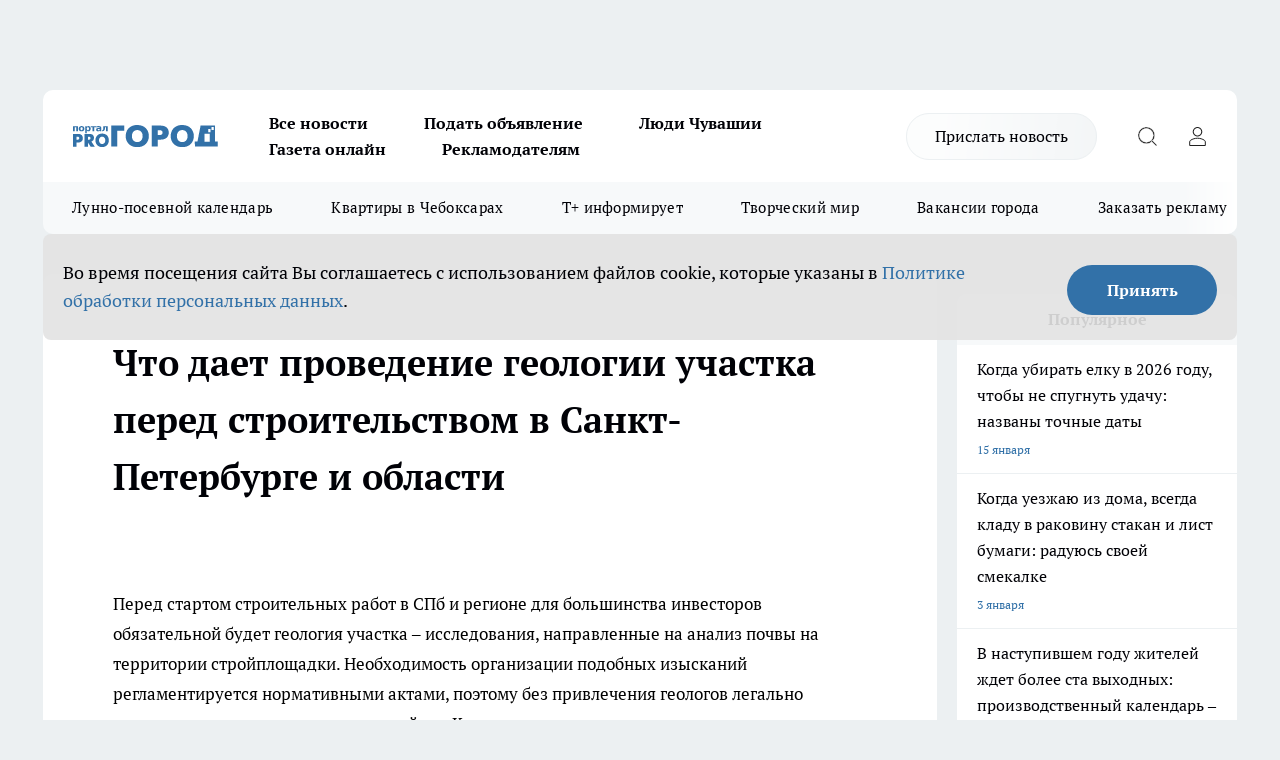

--- FILE ---
content_type: text/html; charset=utf-8
request_url: https://pg21.ru/page31831
body_size: 23718
content:
<!DOCTYPE html><html lang="ru" id="KIROV"><head><meta charSet="utf-8"/><meta name="keywords" content="Новости Чебоксары, авария Чебоксары, дтп Чебоксары, портал Чебоксар, происшествие Чебоксары, криминал Чебоксары, жизнь Чебоксар, город Чебоксары, ПроГород Чебоксары, регион Чебоксары"/><meta property="og:url" content="https://pg21.ru/page31831"/><meta name="twitter:card" content="summary"/><link rel="canonical" href="https://pg21.ru/page31831"/><title>Что дает проведение геологии участка перед строительством в Санкт-Петербурге и области</title><meta name="keywords" content="Что дает проведение геологии участка перед строительством в Санкт-Петербурге и области"/><meta name="description" content="Что дает проведение геологии участка перед строительством в Санкт-Петербурге и области"/><meta property="og:type" content="article"/><meta property="og:title" content="Что дает проведение геологии участка перед строительством в Санкт-Петербурге и области"/><meta property="og:description" content="Что дает проведение геологии участка перед строительством в Санкт-Петербурге и области"/><meta name="twitter:title" content="Что дает проведение геологии участка перед строительством в Санкт-Петербурге и области"/><meta name="twitter:description" content="Что дает проведение геологии участка перед строительством в Санкт-Петербурге и области"/><meta property="twitter:image:src" content="https://pg21.ru/img/no-photo-schema-org.jpg"/><meta property="og:image" content="https://pg21.ru/img/no-photo-schema-org.jpg"/><meta property="og:image:width" content="800"/><meta property="og:image:height" content="400"/><meta name="viewport" content="width=device-width, initial-scale=1"/><script type="application/ld+json">{
                "@context":"http://schema.org",
                "startDate": "",
                "@graph": [
                    {
                      "@type": "NewsArticle",
                      "@id": "https://pg21.ru/page31831",
                      "headline": "Что дает проведение геологии участка перед строительством в Санкт-Петербурге и области ",
                      "datePublished":"2015-02-14T07:11:00.000Z",
                      "text": "&nbsp;  Перед стартом строительных работ в СПб и регионе для большинства инвесторов обязательной будет геология участка &ndash; исследования, направленные на анализ почвы на территории стройплощадки. Необходимость организации подобных изысканий регламентируется нормативными актами, поэтому без привлечения геологов легально возвести сооружение попросту не выйдет. Кроме того, своевременная оценка геологических процессов и несущих характеристик грунта позволит инвестору избежать многих проблем в ходе застройки.  Что изучают специалисты  В рамках исследовательских работ в Санкт-Петербурге и области геологи обращают внимание на:        несущие параметры почвы;       уровень промерзания;       склонность пород к смещению;       распространенность карстовых пустот и пр.       Если у вас возникает вопрос о том, когда лучше делать геологию участка, то проводить подобные изыскания можно в любое время года. Современное оборудование дает точные показания и зимой, и летом. Качественным приборам не страшен даже высокий снежный покров. При этом сами исследовательские работы могут длиться от 1 недели до нескольких месяцев, все зависит от целей клиента и особенностей возводимого сооружения.  Как проводятся инженерно-исследовательские работы  Если планируете оформить заказ геологии участка в СПб - https://geo-gis.ru/geologia-uchastka.php, учитывайте, что подобные исследовательские работы выполняются в три стадии:        подготовка &ndash; в рамках этого этапа специалисты изучат техническую документацию, составят план действий, выберут оптимальное оборудование и составят смету;       полевые работы &ndash; стадия состоит из наблюдений за территорией и объектов, на ней расположенных, а также выполнения комплекса измерений при помощи сертифицированного оборудования;       камеральные исследования &ndash; после анализа проб пород в лаборатории, специалисты составят и согласуют техническую документацию.       По завершению инвестору передают все, что требуется для быстрого и беспроблемного монтажа строения.  Зачем нужны инженерно-геологические изыскания перед строительством  Прежде всего, отчет по геологии участка поможет инвесторам из Санкт-Петербурга и региона получить разрешение на монтажные работы. Анализ почвы является обязательным при возведении большинства сооружений. Исключение &ndash; монтаж небольших частных зданий.  Кроме того, услуги опытных специалистов помогут:        увеличить срок службы строения благодаря своевременной разработке комплекса защитных мер;       снизить издержки за счет выбора оптимальных стройматериалов;       выбрать подходящий участок под возведение сооружения;       обнаружить на территории полезные ископаемые, которые можно продать или использовать как стройматериалы и пр.       Все это и делает услуги геологов такими актуальными. От частного дома до автомагистрали &ndash; опытные инженеры помогут упростить, удешевить и ускорить любую застройку, независимо от типа и характеристик будущего здания. ",
                      "url": "https://pg21.ru/page31831",
                      "image": "https://pg21.ru/img/no-photo-schema-org.jpg"
                    }
                  ]
               }
              </script><meta name="next-head-count" content="19"/><link rel="preload" href="/fonts/ptserif.woff2" type="font/woff2" as="font" crossorigin="anonymous"/><link rel="preload" href="/fonts/ptserifbold.woff2" type="font/woff2" as="font" crossorigin="anonymous"/><link rel="manifest" href="/manifest.json"/><link type="application/rss+xml" href="https://pg21.ru/rss.xml" rel="alternate" title="Новости Чувашии | Новости Чебоксар и Новочебоксарска"/><link rel="preload" href="/_next/static/css/01e2eefe92cdbc49.css" as="style"/><link rel="stylesheet" href="/_next/static/css/01e2eefe92cdbc49.css" data-n-g=""/><link rel="preload" href="/_next/static/css/ce4f00f170815283.css" as="style"/><link rel="stylesheet" href="/_next/static/css/ce4f00f170815283.css" data-n-p=""/><link rel="preload" href="/_next/static/css/a7c98cfd7ffe40c1.css" as="style"/><link rel="stylesheet" href="/_next/static/css/a7c98cfd7ffe40c1.css" data-n-p=""/><noscript data-n-css=""></noscript><script defer="" nomodule="" src="/_next/static/chunks/polyfills-c67a75d1b6f99dc8.js"></script><script src="/_next/static/chunks/webpack-69f3630d971eb91c.js" defer=""></script><script src="/_next/static/chunks/framework-1adfb61063e4f8a7.js" defer=""></script><script src="/_next/static/chunks/main-e58e7b9204b3d76e.js" defer=""></script><script src="/_next/static/chunks/pages/_app-f7af5494749fd88e.js" defer=""></script><script src="/_next/static/chunks/891-900413e3e96b409d.js" defer=""></script><script src="/_next/static/chunks/8687-5b95ece0cffc1a79.js" defer=""></script><script src="/_next/static/chunks/8418-892468368d7cc4e5.js" defer=""></script><script src="/_next/static/chunks/2966-dbc2f2ef698b898b.js" defer=""></script><script src="/_next/static/chunks/8174-4b840a11715a1e7f.js" defer=""></script><script src="/_next/static/chunks/6205-8b5722fd8463a80f.js" defer=""></script><script src="/_next/static/chunks/pages/%5Brubric%5D-b993b315d3683a1a.js" defer=""></script><script src="/_next/static/M6gzGugCHDDDJ4ietbvG2/_buildManifest.js" defer=""></script><script src="/_next/static/M6gzGugCHDDDJ4ietbvG2/_ssgManifest.js" defer=""></script><style id="__jsx-3810719965">.pensnewsHeader.jsx-3810719965 .header_hdrWrp__Hevb2.jsx-3810719965{background-color:#ffcc01}@media screen and (max-width:1024px){.header_hdr__G1vAy.pensnewsHeader.jsx-3810719965{border-bottom:none}}@media screen and (max-width:640px){.header_hdr__G1vAy.pensnewsHeader.jsx-3810719965{border-left:none;border-right:none}}</style><style id="__jsx-118e745f8e3bc100">.logoPg23.jsx-118e745f8e3bc100{width:110px}.logo-irkutsk.jsx-118e745f8e3bc100,.logo-irkutsk.jsx-118e745f8e3bc100 img.jsx-118e745f8e3bc100{width:180px}.pensnewsHeader.jsx-118e745f8e3bc100{width:110px}.logo-media41.jsx-118e745f8e3bc100{width:105px}@media screen and (max-width:1024px){.logoPg23.jsx-118e745f8e3bc100{width:85px}.logo-media41.jsx-118e745f8e3bc100{width:70px}.pensnewsHeader.jsx-118e745f8e3bc100{width:88px}.logo-irkutsk.jsx-118e745f8e3bc100,.logo-irkutsk.jsx-118e745f8e3bc100 img.jsx-118e745f8e3bc100{width:110px}}</style><style id="__jsx-3166817074">.pensnewsHeader.link-custom_lkg__KBV5S.jsx-3166817074{background:#fff}</style><style id="__jsx-4bc5312448bc76c0">.pensnewsHeader.jsx-4bc5312448bc76c0{background:#ffc000}.pensnewsHeader.jsx-4bc5312448bc76c0::before{background:-webkit-linear-gradient(left,rgba(255,255,255,0)0%,#ffc000 100%);background:-moz-linear-gradient(left,rgba(255,255,255,0)0%,#ffc000 100%);background:-o-linear-gradient(left,rgba(255,255,255,0)0%,#ffc000 100%);background:linear-gradient(to right,rgba(255,255,255,0)0%,#ffc000 100%)}</style></head><body><div id="body-scripts"></div><div id="__next"><div></div><div class="project-layout_projectLayout__3Pcsb"><div class="banner-top_top__xYysY"><div class="banner-top_topPushLinkIframe__2ul4q"></div></div><header class="jsx-3810719965 header_hdr__G1vAy "><div class="container-layout_container__1AyyB"><div class="jsx-3810719965 header_hdrWrp__Hevb2"><button type="button" aria-label="Открыть меню" class="burger_burger__5WgUk burger_burgerHide__e90uD"></button><div class="jsx-118e745f8e3bc100 logo_lg__6mUsM"><a class="jsx-118e745f8e3bc100" href="/"><img src="/logo.svg" alt="Логотип новостного портала Прогород" width="146" loading="lazy" class="jsx-118e745f8e3bc100"/></a></div><div class="jsx-3810719965 "><nav class=""><ul class="nav_nv__LTLnX nav_nvMain__RNgL7"><li><a class="nav_nvLk__w58Wo" target="_blank" href="/articles">Все новости</a></li><li><a class="nav_nvLk__w58Wo" target="_blank" href="https://pg21.ru/all-ads-pay">Подать объявление</a></li><li><a class="nav_nvLk__w58Wo" href="https://pg21.ru/tags/ludi_chuvashia">Люди Чувашии</a></li><li><a class="nav_nvLk__w58Wo" href="https://pg21.ru/newspaper2021">Газета онлайн</a></li><li><a class="nav_nvLk__w58Wo" target="_blank" href="https://pg21.ru/advertiser">Рекламодателям</a></li></ul></nav></div><div class="jsx-3810719965 header_hdrBtnRight__heBh_"><a href="/offer-news" class="jsx-3166817074 link-custom_lkg__KBV5S link-custom_lkgHdr__PYEKK ">Прислать новость</a><button type="button" aria-label="Открыть поиск" class="jsx-3810719965 header_hdrBtnIcon__a9Ofp header_hdrBtnIconSrch__Po402"></button><button type="button" aria-label="Войти на сайт" class="jsx-3810719965 header_hdrBtnIcon__a9Ofp header_hdrBtnIconPrfl__ZqxUM"></button></div></div></div></header><div class="jsx-4bc5312448bc76c0 sub-menu_sbm__NEMqw"><div class="container-layout_container__1AyyB"><div class="jsx-4bc5312448bc76c0 sub-menu_sbmWrp__cQf1J"><ul class="jsx-4bc5312448bc76c0 sub-menu_sbmLs__cPkmi"><li><a class="sub-menu_sbmLk__2sh_t" rel="noopener noreferrer nofollow" target="_blank" href="https://pg21.ru/specials/117107">Лунно-посевной календарь</a></li><li><a class="sub-menu_sbmLk__2sh_t" rel="noopener noreferrer nofollow" target="_blank" href="https://pg21.ru/specials/114655">Квартиры в Чебоксарах</a></li><li><a class="sub-menu_sbmLk__2sh_t" rel="noopener noreferrer nofollow" target="_blank" href="https://pg21.ru/tags/t-plus">Т+ информирует</a></li><li><a class="sub-menu_sbmLk__2sh_t" rel="noopener noreferrer nofollow" target="_blank" href="https://pg21.ru/specials/114612">Творческий мир</a></li><li><a class="sub-menu_sbmLk__2sh_t" rel="noopener noreferrer nofollow" target="_blank" href="https://pg21.ru/specials/105480">Вакансии города</a></li><li><a class="sub-menu_sbmLk__2sh_t" rel="noopener noreferrer" target="_blank" href="https://vk.com/yulia_progorod21	">Заказать рекламу</a></li><li><a class="sub-menu_sbmLk__2sh_t" rel="noopener noreferrer" target="_blank" href="https://vk.com/progorod21">Мы ВКонтакте</a></li><li><a class="sub-menu_sbmLk__2sh_t" rel="noopener noreferrer" target="_blank" href="https://t.me/pg21ru">Мы в Telegram</a></li><li><a class="sub-menu_sbmLk__2sh_t" rel="noopener noreferrer" target="_blank" href="https://max.ru/progorod21">Мы в MAX</a></li><li><a class="sub-menu_sbmLk__2sh_t" href="/articles">Все новости</a></li></ul></div></div></div><div class="container-layout_container__1AyyB"></div><div class="notifycation_notifycation__BeRRP notifycation_notifycationActive__0KCtX"><div class="notifycation_notifycationWrap__8lzkG"><div class="notifycation_notifycationInfoText__yBUtI"><span class="notifycation_notifycationText__mCxhK"><p>Во время посещения сайта Вы соглашаетесь&nbsp;с&nbsp;использованием файлов cookie,&nbsp;которые указаны&nbsp;в&nbsp;<a href="/privacy_policy">Политике обработки персональных данных</a>.</p></span></div><button class="button_button__eJwei notifycation_notifycationBtn__49u6j" type="button">Принять</button></div></div><main><div class="container-layout_container__1AyyB"><div class="project-col2-layout_grid__blcZV"><div><div class="static-layout_static__EIUBE"><div class="article-layout_wrap__ppU59"><h1>Что дает проведение геологии участка перед строительством в Санкт-Петербурге и области</h1><div><p>&nbsp;</p>

<p dir="ltr"><span style="font-size:17px;">Перед стартом строительных работ в СПб и регионе для большинства инвесторов обязательной будет геология участка &ndash; исследования, направленные на анализ почвы на территории стройплощадки. Необходимость организации подобных изысканий регламентируется нормативными актами, поэтому без привлечения геологов легально возвести сооружение попросту не выйдет. Кроме того, своевременная оценка геологических процессов и несущих характеристик грунта позволит инвестору избежать многих проблем в ходе застройки.</span></p>

<h2 dir="ltr">Что изучают специалисты</h2>

<p dir="ltr"><span style="font-size:17px;">В рамках исследовательских работ в Санкт-Петербурге и области геологи обращают внимание на:</span></p>

<ul>
	<li dir="ltr">
	<p dir="ltr"><span style="font-size:17px;">несущие параметры почвы;</span></p>
	</li>
	<li dir="ltr">
	<p dir="ltr"><span style="font-size:17px;">уровень промерзания;</span></p>
	</li>
	<li dir="ltr">
	<p dir="ltr"><span style="font-size:17px;">склонность пород к смещению;</span></p>
	</li>
	<li dir="ltr">
	<p dir="ltr"><span style="font-size:17px;">распространенность карстовых пустот и пр.</span></p>
	</li>
</ul>

<p dir="ltr"><span style="font-size:17px;">Если у вас возникает вопрос о том, когда лучше делать геологию участка, то проводить подобные изыскания можно в любое время года. Современное оборудование дает точные показания и зимой, и летом. Качественным приборам не страшен даже высокий снежный покров. При этом сами исследовательские работы могут длиться от 1 недели до нескольких месяцев, все зависит от целей клиента и особенностей возводимого сооружения.</span></p>

<h2 dir="ltr">Как проводятся инженерно-исследовательские работы</h2>

<p dir="ltr"><span style="font-size:17px;">Если планируете оформить заказ геологии участка в СПб - <span style="color:#0033ff;"><u><a href="https://geo-gis.ru/geologia-uchastka.php">https://geo-gis.ru/geologia-uchastka.php</a></u></span>, учитывайте, что подобные исследовательские работы выполняются в три стадии:</span></p>

<ul>
	<li dir="ltr">
	<p dir="ltr"><span style="font-size:17px;">подготовка &ndash; в рамках этого этапа специалисты изучат техническую документацию, составят план действий, выберут оптимальное оборудование и составят смету;</span></p>
	</li>
	<li dir="ltr">
	<p dir="ltr"><span style="font-size:17px;">полевые работы &ndash; стадия состоит из наблюдений за территорией и объектов, на ней расположенных, а также выполнения комплекса измерений при помощи сертифицированного оборудования;</span></p>
	</li>
	<li dir="ltr">
	<p dir="ltr"><span style="font-size:17px;">камеральные исследования &ndash; после анализа проб пород в лаборатории, специалисты составят и согласуют техническую документацию.</span></p>
	</li>
</ul>

<p dir="ltr"><span style="font-size:17px;">По завершению инвестору передают все, что требуется для быстрого и беспроблемного монтажа строения.</span></p>

<h2 dir="ltr">Зачем нужны инженерно-геологические изыскания перед строительством</h2>

<p dir="ltr"><span style="font-size:17px;">Прежде всего, отчет по геологии участка поможет инвесторам из Санкт-Петербурга и региона получить разрешение на монтажные работы. Анализ почвы является обязательным при возведении большинства сооружений. Исключение &ndash; монтаж небольших частных зданий.</span></p>

<p dir="ltr"><span style="font-size:17px;">Кроме того, услуги опытных специалистов помогут:</span></p>

<ul>
	<li dir="ltr">
	<p dir="ltr"><span style="font-size:17px;">увеличить срок службы строения благодаря своевременной разработке комплекса защитных мер;</span></p>
	</li>
	<li dir="ltr">
	<p dir="ltr"><span style="font-size:17px;">снизить издержки за счет выбора оптимальных стройматериалов;</span></p>
	</li>
	<li dir="ltr">
	<p dir="ltr"><span style="font-size:17px;">выбрать подходящий участок под возведение сооружения;</span></p>
	</li>
	<li dir="ltr">
	<p dir="ltr"><span style="font-size:17px;">обнаружить на территории полезные ископаемые, которые можно продать или использовать как стройматериалы и пр.</span></p>
	</li>
</ul>

<p dir="ltr"><span style="font-size:17px;">Все это и делает услуги геологов такими актуальными. От частного дома до автомагистрали &ndash; опытные инженеры помогут упростить, удешевить и ускорить любую застройку, независимо от типа и характеристик будущего здания.</span></p>
</div></div></div></div><div class="project-col2-layout_colRight__4tTcN"><div class="rows-layout_rows__3bztI"><div></div><div class="news-column_nwsCln__D57Ck"><div class="news-column_nwsClnInner__czYW8" style="height:750px"><h2 class="news-column_nwsClnTitle__oO_5p">Популярное</h2><ul class="news-column_nwsClnContainer__o9oJT"><li class="news-column-item_newsColumnItem__T8HDp"><a class="news-column-item_newsColumnItemLink___vq2I" title="Когда убирать елку в 2026 году, чтобы не спугнуть удачу: названы точные даты" href="/news/117001"><h3 class="news-column-item_newsColumnItemTitle__q25Nk"><span class="news-column-item_newsColumnItemTitleInner__BE2lu">Когда убирать елку в 2026 году, чтобы не спугнуть удачу: названы точные даты</span></h3><span class="news-column-item_newsColumnItemTime__oBzoe">15 января <!-- --></span></a></li><li class="news-column-item_newsColumnItem__T8HDp"><a class="news-column-item_newsColumnItemLink___vq2I" title="Когда уезжаю из дома, всегда кладу в раковину стакан и лист бумаги: радуюсь своей смекалке" href="/news/116713"><h3 class="news-column-item_newsColumnItemTitle__q25Nk"><span class="news-column-item_newsColumnItemTitleInner__BE2lu">Когда уезжаю из дома, всегда кладу в раковину стакан и лист бумаги: радуюсь своей смекалке</span></h3><span class="news-column-item_newsColumnItemTime__oBzoe">4 января <!-- --></span></a></li><li class="news-column-item_newsColumnItem__T8HDp"><a class="news-column-item_newsColumnItemLink___vq2I" title="В наступившем году жителей ждет более ста выходных: производственный календарь – 2026 " href="/news/115923"><h3 class="news-column-item_newsColumnItemTitle__q25Nk"><span class="news-column-item_newsColumnItemTitleInner__BE2lu">В наступившем году жителей ждет более ста выходных: производственный календарь – 2026 </span></h3></a></li><li class="news-column-item_newsColumnItem__T8HDp"><a class="news-column-item_newsColumnItemLink___vq2I" title="Это добавляли в шампунь наши бабушки: волосы становились густыми и здоровыми" href="/news/116560"><h3 class="news-column-item_newsColumnItemTitle__q25Nk"><span class="news-column-item_newsColumnItemTitleInner__BE2lu">Это добавляли в шампунь наши бабушки: волосы становились густыми и здоровыми</span></h3><span class="news-column-item_newsColumnItemTime__oBzoe">29 декабря <!-- -->2025<!-- --></span></a></li><li class="news-column-item_newsColumnItem__T8HDp"><a class="news-column-item_newsColumnItemLink___vq2I" title="Клеить обои уже стыдно: чем в Европе отделывают стены вместо рулонов" href="/news/116697"><h3 class="news-column-item_newsColumnItemTitle__q25Nk"><span class="news-column-item_newsColumnItemTitleInner__BE2lu">Клеить обои уже стыдно: чем в Европе отделывают стены вместо рулонов</span></h3><span class="news-column-item_newsColumnItemTime__oBzoe">3 января <!-- --></span></a></li><li class="news-column-item_newsColumnItem__T8HDp"><a class="news-column-item_newsColumnItemLink___vq2I" title="С первыми заморозками кладу лавровый лист на батарею и живу припеваючи: разницу замечает вся семья" href="/news/116534"><h3 class="news-column-item_newsColumnItemTitle__q25Nk"><span class="news-column-item_newsColumnItemTitleInner__BE2lu">С первыми заморозками кладу лавровый лист на батарею и живу припеваючи: разницу замечает вся семья</span></h3><span class="news-column-item_newsColumnItemTime__oBzoe">28 декабря <!-- -->2025<!-- --></span></a></li><li class="news-column-item_newsColumnItem__T8HDp"><a class="news-column-item_newsColumnItemLink___vq2I" title="В магазин больше не пустят: &quot;Магнит&quot; и &quot;Пятерочка&quot; приняли историческое решение" href="/news/116775"><h3 class="news-column-item_newsColumnItemTitle__q25Nk"><span class="news-column-item_newsColumnItemTitleInner__BE2lu">В магазин больше не пустят: &quot;Магнит&quot; и &quot;Пятерочка&quot; приняли историческое решение</span></h3><span class="news-column-item_newsColumnItemTime__oBzoe">6 января <!-- --></span></a></li><li class="news-column-item_newsColumnItem__T8HDp"><a class="news-column-item_newsColumnItemLink___vq2I" title="Этот ужин сметут без гарнира: нужны только фарш, сыр и картошка – самое то на январские" href="/news/116708"><h3 class="news-column-item_newsColumnItemTitle__q25Nk"><span class="news-column-item_newsColumnItemTitleInner__BE2lu">Этот ужин сметут без гарнира: нужны только фарш, сыр и картошка – самое то на январские</span></h3><span class="news-column-item_newsColumnItemTime__oBzoe">3 января <!-- --></span></a></li><li class="news-column-item_newsColumnItem__T8HDp"><a class="news-column-item_newsColumnItemLink___vq2I" title="Как очистить воротник и манжеты пуховика без стирки: рабочий способ за 5 минут" href="/news/116676"><h3 class="news-column-item_newsColumnItemTitle__q25Nk"><span class="news-column-item_newsColumnItemTitleInner__BE2lu">Как очистить воротник и манжеты пуховика без стирки: рабочий способ за 5 минут</span></h3><span class="news-column-item_newsColumnItemTime__oBzoe">2 января <!-- --></span></a></li><li class="news-column-item_newsColumnItem__T8HDp"><a class="news-column-item_newsColumnItemLink___vq2I" title="Никольский сегодня: насыщенный 2025 год современного района Новочебоксарска" href="/news/115758"><h3 class="news-column-item_newsColumnItemTitle__q25Nk"><span class="news-column-item_newsColumnItemTitleInner__BE2lu">Никольский сегодня: насыщенный 2025 год современного района Новочебоксарска</span></h3></a></li><li class="news-column-item_newsColumnItem__T8HDp"><a class="news-column-item_newsColumnItemLink___vq2I" title="Россиян в январе переводят на три рабочие недели из-за ситуации в стране: власти решили окончательно" href="/news/116840"><h3 class="news-column-item_newsColumnItemTitle__q25Nk"><span class="news-column-item_newsColumnItemTitleInner__BE2lu">Россиян в январе переводят на три рабочие недели из-за ситуации в стране: власти решили окончательно</span></h3><span class="news-column-item_newsColumnItemTime__oBzoe">9 января <!-- --></span></a></li><li class="news-column-item_newsColumnItem__T8HDp"><a class="news-column-item_newsColumnItemLink___vq2I" title="Для чего продавцы из &quot;Магнита&quot; и &quot;Пятерочки&quot; забирают себе маленькие пакетики из ящиков с бананами" href="/news/116862"><h3 class="news-column-item_newsColumnItemTitle__q25Nk"><span class="news-column-item_newsColumnItemTitleInner__BE2lu">Для чего продавцы из &quot;Магнита&quot; и &quot;Пятерочки&quot; забирают себе маленькие пакетики из ящиков с бананами</span></h3><span class="news-column-item_newsColumnItemTime__oBzoe">10 января <!-- --></span></a></li><li class="news-column-item_newsColumnItem__T8HDp"><a class="news-column-item_newsColumnItemLink___vq2I" title="Россиян ждут увольнения и резкий рост цен уже в начале 2026 года: НДС ударит по кошельку" href="/news/116688"><h3 class="news-column-item_newsColumnItemTitle__q25Nk"><span class="news-column-item_newsColumnItemTitleInner__BE2lu">Россиян ждут увольнения и резкий рост цен уже в начале 2026 года: НДС ударит по кошельку</span></h3><span class="news-column-item_newsColumnItemTime__oBzoe">2 января <!-- --></span></a></li><li class="news-column-item_newsColumnItem__T8HDp"><a class="news-column-item_newsColumnItemLink___vq2I" title="Карьера в «АБС Электро»: как инженеры делают энергетику и нефтегаз надежнее" href="/news/116600?erid=2W5zFGZ8miG"><h3 class="news-column-item_newsColumnItemTitle__q25Nk"><span class="news-column-item_newsColumnItemTitleInner__BE2lu">Карьера в «АБС Электро»: как инженеры делают энергетику и нефтегаз надежнее</span></h3></a></li><li class="news-column-item_newsColumnItem__T8HDp"><a class="news-column-item_newsColumnItemLink___vq2I" title="Назовите так сына, чтобы счастье ходило по его пятам: пять имен, которые считаются особенными" href="/news/116656"><h3 class="news-column-item_newsColumnItemTitle__q25Nk"><span class="news-column-item_newsColumnItemTitleInner__BE2lu">Назовите так сына, чтобы счастье ходило по его пятам: пять имен, которые считаются особенными</span></h3><span class="news-column-item_newsColumnItemTime__oBzoe">1 января <!-- --></span></a></li><li class="news-column-item_newsColumnItem__T8HDp"><a class="news-column-item_newsColumnItemLink___vq2I" title="Как превратить дачу в комфортное место для отдыха: советы специалистов" target="_blank" href="/specials/117107"><h3 class="news-column-item_newsColumnItemTitle__q25Nk"><span class="news-column-item_newsColumnItemTitleInner__BE2lu">Как превратить дачу в комфортное место для отдыха: советы специалистов</span></h3></a></li><li class="news-column-item_newsColumnItem__T8HDp"><a class="news-column-item_newsColumnItemLink___vq2I" title="Где в Чебоксарах попариться в праздники: график работы и цены городских бань" href="/news/116359"><h3 class="news-column-item_newsColumnItemTitle__q25Nk"><span class="news-column-item_newsColumnItemTitleInner__BE2lu">Где в Чебоксарах попариться в праздники: график работы и цены городских бань</span></h3><span class="news-column-item_newsColumnItemTime__oBzoe">28 декабря <!-- -->2025<!-- --></span></a></li><li class="news-column-item_newsColumnItem__T8HDp"><a class="news-column-item_newsColumnItemLink___vq2I" title="Попробуйте мясо &quot;по‑российски&quot; – и забудете, как выглядит мясо &quot;по‑французски&quot;" href="/news/116739"><h3 class="news-column-item_newsColumnItemTitle__q25Nk"><span class="news-column-item_newsColumnItemTitleInner__BE2lu">Попробуйте мясо &quot;по‑российски&quot; – и забудете, как выглядит мясо &quot;по‑французски&quot;</span></h3><span class="news-column-item_newsColumnItemTime__oBzoe">4 января <!-- --></span></a></li><li class="news-column-item_newsColumnItem__T8HDp"><a class="news-column-item_newsColumnItemLink___vq2I" title="Следующие новогодние каникулы длиной в 12 дней придется ждать шесть лет" href="/news/116897"><h3 class="news-column-item_newsColumnItemTitle__q25Nk"><span class="news-column-item_newsColumnItemTitleInner__BE2lu">Следующие новогодние каникулы длиной в 12 дней придется ждать шесть лет</span></h3><span class="news-column-item_newsColumnItemTime__oBzoe">12 января <!-- --></span></a></li><li class="news-column-item_newsColumnItem__T8HDp"><a class="news-column-item_newsColumnItemLink___vq2I" title="Хватит портить яйца: в какую воду класть, чтобы не было трещин и серого желтка – в холодную или горячую" href="/news/116795"><h3 class="news-column-item_newsColumnItemTitle__q25Nk"><span class="news-column-item_newsColumnItemTitleInner__BE2lu">Хватит портить яйца: в какую воду класть, чтобы не было трещин и серого желтка – в холодную или горячую</span></h3><span class="news-column-item_newsColumnItemTime__oBzoe">7 января <!-- --></span></a></li></ul><div class="loader_loader__hkoAF"><div class="loader_loaderEllips__KODaj"><div></div><div></div><div></div><div></div></div></div></div></div></div></div></div></div></main><footer class="footer_ftr__cmYCE" id="footer"><div class="footer_ftrTop__kQgzh"><div class="container-layout_container__1AyyB"><div class="footer_ftrFlexRow__ytRrf"><ul class="footer-menu-top_ftrTopLst__ZpvAv"><li class="footer-menu-top-item_ftrTopLstItem__wNwTE"><a class="footer-menu-top-item_ftrTopLstItemLnk___R44S" href="https://pgn21.ru/	" rel="noreferrer" target="_blank">Про Город Новочебоксарск	</a></li><li class="footer-menu-top-item_ftrTopLstItem__wNwTE"><a class="footer-menu-top-item_ftrTopLstItemLnk___R44S" href="https://youtvnews.com" rel="noreferrer" target="_blank">Твои Новости</a></li><li class="footer-menu-top-item_ftrTopLstItem__wNwTE"><a class="footer-menu-top-item_ftrTopLstItemLnk___R44S" href="https://pg12.ru/	" rel="noreferrer nofollow" target="_blank">Про Город Йошкар-Ола	</a></li><li class="footer-menu-top-item_ftrTopLstItem__wNwTE"><a class="footer-menu-top-item_ftrTopLstItemLnk___R44S" href="https://progorod36.ru/	" rel="noreferrer" target="_blank">Про Город Воронеж	</a></li><li class="footer-menu-top-item_ftrTopLstItem__wNwTE"><a class="footer-menu-top-item_ftrTopLstItemLnk___R44S" href="https://pg37.ru/	" rel="noreferrer" target="_blank">Про Город Иваново	</a></li><li class="footer-menu-top-item_ftrTopLstItem__wNwTE"><a class="footer-menu-top-item_ftrTopLstItemLnk___R44S" href="https://progorod76.ru/	" rel="noreferrer nofollow" target="_blank">Про Город Ярославль	</a></li><li class="footer-menu-top-item_ftrTopLstItem__wNwTE"><a class="footer-menu-top-item_ftrTopLstItemLnk___R44S" href="https://pg46.ru/	" rel="noreferrer" target="_blank">Про Город Курск	</a></li><li class="footer-menu-top-item_ftrTopLstItem__wNwTE"><a class="footer-menu-top-item_ftrTopLstItemLnk___R44S" href="https://pgr76.ru/	" rel="noreferrer" target="_blank">Про Город Рыбинск	</a></li><li class="footer-menu-top-item_ftrTopLstItem__wNwTE"><a class="footer-menu-top-item_ftrTopLstItemLnk___R44S" href="https://pg02.ru/	" rel="noreferrer" target="_blank">Про Город Уфа	</a></li><li class="footer-menu-top-item_ftrTopLstItem__wNwTE"><a class="footer-menu-top-item_ftrTopLstItemLnk___R44S" href="https://prosaratov.ru/	" rel="noreferrer" target="_blank">Про Город Саратов	</a></li><li class="footer-menu-top-item_ftrTopLstItem__wNwTE"><a class="footer-menu-top-item_ftrTopLstItemLnk___R44S" href="https://progorodnn.ru/	" rel="noreferrer nofollow" target="_blank">Про Город Нижний Новгород	</a></li><li class="footer-menu-top-item_ftrTopLstItem__wNwTE"><a class="footer-menu-top-item_ftrTopLstItemLnk___R44S" href="https://prodzer.ru/	" rel="noreferrer nofollow" target="_blank">Про Город Дзержинск	</a></li><li class="footer-menu-top-item_ftrTopLstItem__wNwTE"><a class="footer-menu-top-item_ftrTopLstItemLnk___R44S" href="https://vladivostoktimes.ru	" rel="noreferrer" target="_blank">Про Город Владивосток	</a></li><li class="footer-menu-top-item_ftrTopLstItem__wNwTE"><a class="footer-menu-top-item_ftrTopLstItemLnk___R44S" href="https://newskrasnodar.ru	" rel="noreferrer" target="_blank">Про Город Краснодара	</a></li></ul><div><div class="footer_ftrSocialListTitle__ETxLx">Мы в социальных сетях</div><div class="social-list_socialList__i40hv footer_ftrSocialList__6jjdK"><a class="social-list_socialListLink__adxLx social-list_socialListLinkVk__cilji" href="https://vk.com/progorod21" aria-label="Группа ВКонтакте" target="_blank" rel="noreferrer nofollow"></a><a class="social-list_socialListLink__adxLx social-list_socialListLinkOdn__KIfLM" href="https://ok.ru/progorodch" aria-label="Группа в Одноклассниках" target="_blank" rel="noreferrer nofollow"></a><a class="social-list_socialListLink__adxLx social-list_socialListLinkTm__hU_Y6" href="https://t.me/progorod_all" aria-label="Телеграм-канал" target="_blank" rel="noreferrer nofollow"></a></div></div></div></div></div><div class="footer_ftrBtm__dFZLr"><div class="container-layout_container__1AyyB"><ul class="footer-menu-bottom_ftrBtmLst__Sv5Gw"><li class="footer-menu-bottom-item_ftrBtmLstItem__jusTz"><a href="https://t.me/progorod_all" class="footer-menu-bottom-item_ftrBtmLstItemLnk__PfsF1" rel="noreferrer" target="_blank">Telegram</a></li><li class="footer-menu-bottom-item_ftrBtmLstItem__jusTz"><a href="https://pg21.ru/about1" class="footer-menu-bottom-item_ftrBtmLstItemLnk__PfsF1" rel="noreferrer nofollow" target="_blank">О нас </a></li><li class="footer-menu-bottom-item_ftrBtmLstItem__jusTz"><a href="https://pg21.ru/contacts" class="footer-menu-bottom-item_ftrBtmLstItemLnk__PfsF1" rel="noreferrer nofollow" target="_blank">Контакты</a></li><li class="footer-menu-bottom-item_ftrBtmLstItem__jusTz"><a href="/allboard" class="footer-menu-bottom-item_ftrBtmLstItemLnk__PfsF1">Объявления</a></li><li class="footer-menu-bottom-item_ftrBtmLstItem__jusTz"><a href="https://drive.google.com/file/d/1vvT9v86trgu2m4eIykKBUpXUGfC8wN1d/view?usp=sharing" class="footer-menu-bottom-item_ftrBtmLstItemLnk__PfsF1" rel="noreferrer" target="_blank">Договор оферты</a></li><li class="footer-menu-bottom-item_ftrBtmLstItem__jusTz"><a href="/pages/article_review" class="footer-menu-bottom-item_ftrBtmLstItemLnk__PfsF1">Обзорные статьи и пресс-релизы</a></li><li class="footer-menu-bottom-item_ftrBtmLstItem__jusTz"><a href="https://pg21.ru/price_cheb" class="footer-menu-bottom-item_ftrBtmLstItemLnk__PfsF1" rel="noreferrer nofollow" target="_blank">Прайс газеты</a></li><li class="footer-menu-bottom-item_ftrBtmLstItem__jusTz"><a href="https://pg21.ru/offers/17" class="footer-menu-bottom-item_ftrBtmLstItemLnk__PfsF1" rel="noreferrer nofollow" target="_blank">Рекламодателям</a></li><li class="footer-menu-bottom-item_ftrBtmLstItem__jusTz"><a href="https://pg21.ru/pages/article_review" class="footer-menu-bottom-item_ftrBtmLstItemLnk__PfsF1" rel="noreferrer nofollow" target="_blank">Партнеры</a></li></ul><div class="footer_ftrInfo___sk0r"><div class="footer_ftrInfoWrap__DTP22"><div>Сетевое издание <a href="/">«www.pg21.ru»</a><br>
Учредитель ООО «Город 21»<br>
Главный редактор: Кошкина К.С.<br>
Редакция: 8 (8352) 202-400, red@pg21.ru<br>

Возрастная категория сайта: 16+</div><div><p>Свидетельство о регистрации СМИ ЭЛ№ФС77-56243 от 28 ноября 2013 г. выдано Федеральной службой по надзору в сфере связи, информационных технологий и массовых коммуникаций. При частичном или полном воспроизведении материалов новостного портала pg21.ru в печатных изданиях, а также теле- радиосообщениях ссылка на издание обязательна. При использовании в Интернет-изданиях прямая гиперссылка на ресурс обязательна, в противном случае будут применены нормы законодательства РФ об авторских и смежных правах.<br />
<br />
Редакция портала не несет ответственности за комментарии и материалы пользователей, размещенные на сайте pg21.ru и его субдоменах.<br />
&nbsp;</p>

<p>&laquo;На информационном ресурсе применяются рекомендательные технологии (информационные технологии предоставления информации на основе сбора, систематизации и анализа сведений, относящихся к предпочтениям пользователей сети &quot;Интернет&quot;, находящихся на территории Российской Федерации)&raquo;. &nbsp;<a href="https://pg21.ru/userfiles/files/%D1%80%D0%B5%D0%BA%D0%BE%D0%BC%D0%B5%D0%BD%D0%B4_%D1%82%D0%B5%D1%85%D0%BD%D0%BE%D0%BB%D0%BE%D0%B3%D0%B8%D0%B8_%D0%A1%D0%9C%D0%982%20%282%29.pdf">Подробнее</a></p>

<p><a href="https://pg21.ru/privacy_policy">Политика конфиденциальности и обработки персональных данных</a></p>

<p>Вся информация, размещенная на данном сайте, охраняется в соответствии с законодательством РФ об авторском праве и не подлежит использованию кем-либо в какой бы то ни было форме, в том числе воспроизведению, распространению, переработке не иначе как с письменного разрешения правообладателя.</p>
</div><div>Администрация портала оставляет за собой право модерировать комментарии, исходя из соображений сохранения конструктивности обсуждения тем и соблюдения законодательства РФ и РТ. На сайте не допускаются комментарии, содержащие нецензурную брань, разжигающие межнациональную рознь, возбуждающие ненависть или вражду, а равно унижение человеческого достоинства, размещение ссылок не по теме. IP-адреса пользователей, не соблюдающих эти требования, могут быть переданы по запросу в надзорные и правоохранительные органы.</div></div></div><span class="footer_ftrCensor__goi_D">16+</span><div class="metrics_metrics__R80eS"><div class="metrics_metricsContainer__poqxp"><!-- Yandex.Metrika informer -->
<a href="https://metrika.yandex.ru/stat/?id=22232515&amp;from=informer"
target="_blank" rel="nofollow"><img src="https://informer.yandex.ru/informer/22232515/3_0_5C8CBCFF_3C6C9CFF_1_pageviews"
style="width:88px; height:31px; border:0;" alt="Яндекс.Метрика" title="Яндекс.Метрика: данные за сегодня (просмотры, визиты и уникальные посетители)" class="ym-advanced-informer" data-cid="22232515" data-lang="ru" /></a>
<!-- /Yandex.Metrika informer -->

<!-- Top.Mail.Ru logo -->
<a href="https://top-fwz1.mail.ru/jump?from=2151316">
<img src="https://top-fwz1.mail.ru/counter?id=2151316;t=479;l=1" height="31" width="88" alt="Top.Mail.Ru" style="border:0;" /></a>
<!-- /Top.Mail.Ru logo -->

<!--LiveInternet logo--> <a href="//www.liveinternet.ru/stat/pg21.ru/" target="_blank"><img alt="" src="//counter.yadro.ru/logo?14.1" style="height:31px; width:88px" title="LiveInternet: показано число просмотров за 24 часа, посетителей за 24 часа и за сегодня" /></a> <!--/LiveInternet--></p>

<!--LiveInternet logo--><a href="https://www.liveinternet.ru/click;progorod"
target="_blank"><img src="https://counter.yadro.ru/logo;progorod?14.6"
title="LiveInternet: показано число просмотров за 24 часа, посетителей за 24 часа и за сегодня"
alt="" style="border:0" width="88" height="31"/></a><!--/LiveInternet--></div></div></div></div></footer></div><div id="counters"></div></div><script id="__NEXT_DATA__" type="application/json">{"props":{"initialProps":{"pageProps":{}},"initialState":{"header":{"nav":[{"id":499,"nid":1,"rate":1,"name":"Все новости","link":"/articles","pid":0,"stat":1,"class":"","updated_by":172864,"created_by":172864,"target_blank":1},{"id":298,"nid":1,"rate":2,"name":"Подать объявление","link":"https://pg21.ru/all-ads-pay","pid":0,"stat":1,"class":"blank","updated_by":172864,"created_by":null,"target_blank":0},{"id":324,"nid":1,"rate":4,"name":"Люди Чувашии","link":"https://pg21.ru/tags/ludi_chuvashia","pid":0,"stat":1,"class":"","updated_by":172864,"created_by":null,"target_blank":0},{"id":405,"nid":1,"rate":5,"name":"Газета онлайн","link":"https://pg21.ru/newspaper2021","pid":0,"stat":1,"class":"blank","updated_by":172864,"created_by":172864,"target_blank":0},{"id":445,"nid":1,"rate":9,"name":"Рекламодателям","link":"https://pg21.ru/advertiser","pid":0,"stat":1,"class":"blank","updated_by":172864,"created_by":172864,"target_blank":1}],"subMenu":[{"id":433,"nid":8,"rate":0,"name":"Лунно-посевной календарь","link":"https://pg21.ru/specials/117107","pid":0,"stat":1,"class":"blank","updated_by":172864,"created_by":172864,"target_blank":1},{"id":497,"nid":8,"rate":1,"name":"Квартиры в Чебоксарах","link":"https://pg21.ru/specials/114655","pid":0,"stat":1,"class":"","updated_by":172864,"created_by":172864,"target_blank":1},{"id":441,"nid":8,"rate":2,"name":"Т+ информирует","link":"https://pg21.ru/tags/t-plus","pid":0,"stat":1,"class":"blank","updated_by":11982,"created_by":172864,"target_blank":1},{"id":496,"nid":8,"rate":4,"name":"Творческий мир","link":"https://pg21.ru/specials/114612","pid":0,"stat":1,"class":"","updated_by":172864,"created_by":172864,"target_blank":1},{"id":475,"nid":8,"rate":5,"name":"Вакансии города","link":"https://pg21.ru/specials/105480","pid":0,"stat":1,"class":"","updated_by":172864,"created_by":172864,"target_blank":1},{"id":491,"nid":8,"rate":7,"name":"Заказать рекламу","link":"https://vk.com/yulia_progorod21\t","pid":0,"stat":1,"class":"","updated_by":172864,"created_by":11982,"target_blank":0},{"id":492,"nid":8,"rate":8,"name":"Мы ВКонтакте","link":"https://vk.com/progorod21","pid":0,"stat":1,"class":"","updated_by":172864,"created_by":11982,"target_blank":1},{"id":493,"nid":8,"rate":9,"name":"Мы в Telegram","link":"https://t.me/pg21ru","pid":0,"stat":1,"class":"","updated_by":172864,"created_by":11982,"target_blank":0},{"id":494,"nid":8,"rate":10,"name":"Мы в MAX","link":"https://max.ru/progorod21","pid":0,"stat":1,"class":"","updated_by":172864,"created_by":11982,"target_blank":0},{"id":495,"nid":8,"rate":11,"name":"Все новости","link":"/articles","pid":0,"stat":1,"class":"","updated_by":172864,"created_by":11982,"target_blank":0}],"modalNavCities":[]},"social":{"links":[{"name":"social-vk-footer-icon","url":"https://vk.com/progorod21","iconName":"social-vk","iconTitle":"Группа ВКонтакте"},{"name":"social-vk-articlecard-icon","url":"https://vk.com/progorod21","iconName":"social-vk","iconTitle":"Группа ВКонтакте"},{"name":"social-od-footer-icon","url":"https://ok.ru/progorodch","iconName":"social-od","iconTitle":"Группа в Одноклассниках"},{"name":"social-yt-footer-icon","url":"https://www.youtube.com/channel/UC93cAieRujCCTlLOo9-QOqg?view_as=subscriber","iconName":"social-yt","iconTitle":"Канал на YouTube"},{"name":"social-tg-footer-icon","url":"https://t.me/progorod_all","iconName":"social-tg","iconTitle":"Телеграм-канал"},{"name":"social-tg-articlecard-icon","url":"https://t.me/progorod_all","iconName":"social-tg","iconTitle":"Телеграм-канал"},{"name":"social-yandex-news-footer-icon","url":"https://yandex.ru/news/?favid=254065554","iconName":"social-yandex-news","iconTitle":"Яндекс новости"}]},"login":{"loginStatus":null,"loginShowModal":null,"loginUserData":[],"showModaltype":"","status":null,"closeLoginAnimated":false},"footer":{"cities":[{"id":489,"nid":3,"rate":1,"name":"Про Город Новочебоксарск\t","link":"https://pgn21.ru/\t","pid":0,"stat":1,"class":"","updated_by":11982,"created_by":11982,"target_blank":1},{"id":490,"nid":3,"rate":2,"name":"Твои Новости","link":"https://youtvnews.com","pid":0,"stat":1,"class":"","updated_by":11982,"created_by":11982,"target_blank":1},{"id":485,"nid":3,"rate":3,"name":"Про Город Йошкар-Ола\t","link":"https://pg12.ru/\t","pid":0,"stat":1,"class":"","updated_by":11982,"created_by":11982,"target_blank":1},{"id":487,"nid":3,"rate":4,"name":"Про Город Воронеж\t","link":"https://progorod36.ru/\t","pid":0,"stat":1,"class":"","updated_by":11982,"created_by":11982,"target_blank":1},{"id":486,"nid":3,"rate":5,"name":"Про Город Иваново\t","link":"https://pg37.ru/\t","pid":0,"stat":1,"class":"","updated_by":11982,"created_by":11982,"target_blank":1},{"id":488,"nid":3,"rate":6,"name":"Про Город Ярославль\t","link":"https://progorod76.ru/\t","pid":0,"stat":1,"class":"","updated_by":11982,"created_by":11982,"target_blank":1},{"id":484,"nid":3,"rate":7,"name":"Про Город Курск\t","link":"https://pg46.ru/\t","pid":0,"stat":1,"class":"","updated_by":11982,"created_by":11982,"target_blank":1},{"id":483,"nid":3,"rate":8,"name":"Про Город Рыбинск\t","link":"https://pgr76.ru/\t","pid":0,"stat":1,"class":"","updated_by":11982,"created_by":11982,"target_blank":1},{"id":482,"nid":3,"rate":9,"name":"Про Город Уфа\t","link":"https://pg02.ru/\t","pid":0,"stat":1,"class":"","updated_by":11982,"created_by":11982,"target_blank":1},{"id":481,"nid":3,"rate":10,"name":"Про Город Саратов\t","link":"https://prosaratov.ru/\t","pid":0,"stat":1,"class":"","updated_by":11982,"created_by":11982,"target_blank":1},{"id":480,"nid":3,"rate":11,"name":"Про Город Нижний Новгород\t","link":"https://progorodnn.ru/\t","pid":0,"stat":1,"class":"","updated_by":11982,"created_by":11982,"target_blank":1},{"id":479,"nid":3,"rate":12,"name":"Про Город Дзержинск\t","link":"https://prodzer.ru/\t","pid":0,"stat":1,"class":"","updated_by":11982,"created_by":11982,"target_blank":1},{"id":478,"nid":3,"rate":13,"name":"Про Город Владивосток\t","link":"https://vladivostoktimes.ru\t","pid":0,"stat":1,"class":"","updated_by":11982,"created_by":11982,"target_blank":1},{"id":477,"nid":3,"rate":14,"name":"Про Город Краснодара\t","link":"https://newskrasnodar.ru\t","pid":0,"stat":1,"class":"","updated_by":11982,"created_by":11982,"target_blank":1}],"nav":[{"id":440,"nid":2,"rate":0,"name":"Telegram","link":"https://t.me/progorod_all","pid":0,"stat":1,"class":"","updated_by":103377,"created_by":11982,"target_blank":1},{"id":472,"nid":2,"rate":0,"name":"О нас ","link":"https://pg21.ru/about1","pid":0,"stat":1,"class":"","updated_by":78654,"created_by":78654,"target_blank":0},{"id":473,"nid":2,"rate":0,"name":"Контакты","link":"https://pg21.ru/contacts","pid":0,"stat":1,"class":"","updated_by":78654,"created_by":78654,"target_blank":0},{"id":30,"nid":2,"rate":1,"name":"Объявления","link":"/allboard","pid":0,"stat":1,"class":"blank","updated_by":172864,"created_by":null,"target_blank":0},{"id":442,"nid":2,"rate":1,"name":"Договор оферты","link":"https://drive.google.com/file/d/1vvT9v86trgu2m4eIykKBUpXUGfC8wN1d/view?usp=sharing","pid":0,"stat":1,"class":"blank","updated_by":172864,"created_by":172864,"target_blank":1},{"id":365,"nid":2,"rate":2,"name":"Обзорные статьи и пресс-релизы","link":"/pages/article_review","pid":0,"stat":1,"class":"blank","updated_by":172864,"created_by":null,"target_blank":0},{"id":421,"nid":2,"rate":3,"name":"Прайс газеты","link":"https://pg21.ru/price_cheb","pid":0,"stat":1,"class":"blank","updated_by":172864,"created_by":172864,"target_blank":0},{"id":256,"nid":2,"rate":5,"name":"Рекламодателям","link":"https://pg21.ru/offers/17","pid":0,"stat":1,"class":"blank","updated_by":172864,"created_by":null,"target_blank":0},{"id":426,"nid":2,"rate":95,"name":"Партнеры","link":"https://pg21.ru/pages/article_review","pid":0,"stat":1,"class":"","updated_by":11982,"created_by":11982,"target_blank":1}],"info":{"settingCensor":{"id":21,"stat":"0","type":"var","name":"censor","text":"Ограничение сайта по возрасту","value":"16+"},"settingCommenttext":{"id":22,"stat":"0","type":"var","name":"commenttext","text":"Предупреждение пользователей в комментариях","value":"Администрация портала оставляет за собой право модерировать комментарии, исходя из соображений сохранения конструктивности обсуждения тем и соблюдения законодательства РФ и РТ. На сайте не допускаются комментарии, содержащие нецензурную брань, разжигающие межнациональную рознь, возбуждающие ненависть или вражду, а равно унижение человеческого достоинства, размещение ссылок не по теме. IP-адреса пользователей, не соблюдающих эти требования, могут быть переданы по запросу в надзорные и правоохранительные органы."},"settingEditors":{"id":15,"stat":"0","type":"html","name":"editors","text":"Редакция сайта","value":"Сетевое издание \u003ca href=\"/\"\u003e«www.pg21.ru»\u003c/a\u003e\u003cbr\u003e\r\nУчредитель ООО «Город 21»\u003cbr\u003e\r\nГлавный редактор: Кошкина К.С.\u003cbr\u003e\r\nРедакция: 8 (8352) 202-400, red@pg21.ru\u003cbr\u003e\r\n\r\nВозрастная категория сайта: 16+"},"settingCopyright":{"id":17,"stat":"0","type":"html","name":"copyright","text":"Копирайт сайта","value":"\u003cp\u003eСвидетельство о регистрации СМИ ЭЛ№ФС77-56243 от 28 ноября 2013 г. выдано Федеральной службой по надзору в сфере связи, информационных технологий и массовых коммуникаций. При частичном или полном воспроизведении материалов новостного портала pg21.ru в печатных изданиях, а также теле- радиосообщениях ссылка на издание обязательна. При использовании в Интернет-изданиях прямая гиперссылка на ресурс обязательна, в противном случае будут применены нормы законодательства РФ об авторских и смежных правах.\u003cbr /\u003e\r\n\u003cbr /\u003e\r\nРедакция портала не несет ответственности за комментарии и материалы пользователей, размещенные на сайте pg21.ru и его субдоменах.\u003cbr /\u003e\r\n\u0026nbsp;\u003c/p\u003e\r\n\r\n\u003cp\u003e\u0026laquo;На информационном ресурсе применяются рекомендательные технологии (информационные технологии предоставления информации на основе сбора, систематизации и анализа сведений, относящихся к предпочтениям пользователей сети \u0026quot;Интернет\u0026quot;, находящихся на территории Российской Федерации)\u0026raquo;. \u0026nbsp;\u003ca href=\"https://pg21.ru/userfiles/files/%D1%80%D0%B5%D0%BA%D0%BE%D0%BC%D0%B5%D0%BD%D0%B4_%D1%82%D0%B5%D1%85%D0%BD%D0%BE%D0%BB%D0%BE%D0%B3%D0%B8%D0%B8_%D0%A1%D0%9C%D0%982%20%282%29.pdf\"\u003eПодробнее\u003c/a\u003e\u003c/p\u003e\r\n\r\n\u003cp\u003e\u003ca href=\"https://pg21.ru/privacy_policy\"\u003eПолитика конфиденциальности и обработки персональных данных\u003c/a\u003e\u003c/p\u003e\r\n\r\n\u003cp\u003eВся информация, размещенная на данном сайте, охраняется в соответствии с законодательством РФ об авторском праве и не подлежит использованию кем-либо в какой бы то ни было форме, в том числе воспроизведению, распространению, переработке не иначе как с письменного разрешения правообладателя.\u003c/p\u003e\r\n"},"settingCounters":{"id":20,"stat":"0","type":"var","name":"counters","text":"Счетчики сайта","value":"\u003c!-- Yandex.Metrika counter --\u003e\r\n\u003cscript type=\"text/javascript\" \u003e\r\n   (function(m,e,t,r,i,k,a){m[i]=m[i]||function(){(m[i].a=m[i].a||[]).push(arguments)};\r\n   m[i].l=1*new Date();\r\n   for (var j = 0; j \u003c document.scripts.length; j++) {if (document.scripts[j].src === r) { return; }}\r\n   k=e.createElement(t),a=e.getElementsByTagName(t)[0],k.async=1,k.src=r,a.parentNode.insertBefore(k,a)})\r\n   (window, document, \"script\", \"https://mc.yandex.ru/metrika/tag.js\", \"ym\");\r\n\r\n   ym(22232515, \"init\", {\r\n        clickmap:true,\r\n        trackLinks:true,\r\n        accurateTrackBounce:true,\r\n        webvisor:true\r\n   });\r\n\u003c/script\u003e\r\n\u003cnoscript\u003e\u003cdiv\u003e\u003cimg src=\"https://mc.yandex.ru/watch/22232515\" style=\"position:absolute; left:-9999px;\" alt=\"\" /\u003e\u003c/div\u003e\u003c/noscript\u003e\r\n\u003c!-- /Yandex.Metrika counter --\u003e\r\n                   \r\n                   \r\n\r\n\u003c!-- Top.Mail.Ru counter --\u003e\r\n\u003cscript type=\"text/javascript\"\u003e\r\nvar _tmr = window._tmr || (window._tmr = []);\r\n_tmr.push({id: \"2151316\", type: \"pageView\", start: (new Date()).getTime()});\r\n(function (d, w, id) {\r\n  if (d.getElementById(id)) return;\r\n  var ts = d.createElement(\"script\"); ts.type = \"text/javascript\"; ts.async = true; ts.id = id;\r\n  ts.src = \"https://top-fwz1.mail.ru/js/code.js\";\r\n  var f = function () {var s = d.getElementsByTagName(\"script\")[0]; s.parentNode.insertBefore(ts, s);};\r\n  if (w.opera == \"[object Opera]\") { d.addEventListener(\"DOMContentLoaded\", f, false); } else { f(); }\r\n})(document, window, \"tmr-code\");\r\n\u003c/script\u003e\r\n\u003cnoscript\u003e\u003cdiv\u003e\u003cimg src=\"https://top-fwz1.mail.ru/counter?id=2151316;js=na\" style=\"position:absolute;left:-9999px;\" alt=\"Top.Mail.Ru\" /\u003e\u003c/div\u003e\u003c/noscript\u003e\r\n\u003c!-- /Top.Mail.Ru counter --\u003e\r\n\r\n\r\n\u003c!--LiveInternet counter--\u003e\u003cscript\u003e\r\nnew Image().src = \"https://counter.yadro.ru/hit;progorod?r\"+\r\nescape(document.referrer)+((typeof(screen)==\"undefined\")?\"\":\r\n\";s\"+screen.width+\"*\"+screen.height+\"*\"+(screen.colorDepth?\r\nscreen.colorDepth:screen.pixelDepth))+\";u\"+escape(document.URL)+\r\n\";h\"+escape(document.title.substring(0,150))+\r\n\";\"+Math.random();\u003c/script\u003e\u003c!--/LiveInternet--\u003e\r\n"},"settingCountersInformers":{"id":944,"stat":"0","type":"text","name":"counters-informers","text":"Информеры счетчиков сайта","value":"\u003c!-- Yandex.Metrika informer --\u003e\r\n\u003ca href=\"https://metrika.yandex.ru/stat/?id=22232515\u0026amp;from=informer\"\r\ntarget=\"_blank\" rel=\"nofollow\"\u003e\u003cimg src=\"https://informer.yandex.ru/informer/22232515/3_0_5C8CBCFF_3C6C9CFF_1_pageviews\"\r\nstyle=\"width:88px; height:31px; border:0;\" alt=\"Яндекс.Метрика\" title=\"Яндекс.Метрика: данные за сегодня (просмотры, визиты и уникальные посетители)\" class=\"ym-advanced-informer\" data-cid=\"22232515\" data-lang=\"ru\" /\u003e\u003c/a\u003e\r\n\u003c!-- /Yandex.Metrika informer --\u003e\r\n\r\n\u003c!-- Top.Mail.Ru logo --\u003e\r\n\u003ca href=\"https://top-fwz1.mail.ru/jump?from=2151316\"\u003e\r\n\u003cimg src=\"https://top-fwz1.mail.ru/counter?id=2151316;t=479;l=1\" height=\"31\" width=\"88\" alt=\"Top.Mail.Ru\" style=\"border:0;\" /\u003e\u003c/a\u003e\r\n\u003c!-- /Top.Mail.Ru logo --\u003e\r\n\r\n\u003c!--LiveInternet logo--\u003e \u003ca href=\"//www.liveinternet.ru/stat/pg21.ru/\" target=\"_blank\"\u003e\u003cimg alt=\"\" src=\"//counter.yadro.ru/logo?14.1\" style=\"height:31px; width:88px\" title=\"LiveInternet: показано число просмотров за 24 часа, посетителей за 24 часа и за сегодня\" /\u003e\u003c/a\u003e \u003c!--/LiveInternet--\u003e\u003c/p\u003e\r\n\r\n\u003c!--LiveInternet logo--\u003e\u003ca href=\"https://www.liveinternet.ru/click;progorod\"\r\ntarget=\"_blank\"\u003e\u003cimg src=\"https://counter.yadro.ru/logo;progorod?14.6\"\r\ntitle=\"LiveInternet: показано число просмотров за 24 часа, посетителей за 24 часа и за сегодня\"\r\nalt=\"\" style=\"border:0\" width=\"88\" height=\"31\"/\u003e\u003c/a\u003e\u003c!--/LiveInternet--\u003e"}},"yandexId":"22232515","googleId":"UA-119776604-15","mailruId":""},"alert":{"alerts":[]},"generalNews":{"allNews":[],"mainNews":[],"commented":[],"daily":[],"dailyComm":[],"lastNews":[],"lastNewsComm":[],"popularNews":[],"popularNewsComm":[],"promotionNews":[],"promotionNewsComm":[],"promotionNewsDaily":[],"promotionNewsComm2":[],"promotionNewsComm3":[],"promotionNewsComm4":[],"centralNews":[],"centralComm1":[],"centralComm2":[],"centralComm3":[],"centralComm4":[],"centralComm5":[]},"seo":{"seoParameters":{},"mainSeoParameters":{"mainTitle":{"id":5,"stat":"1","type":"var","name":"main-title","text":"Заголовок главной страницы","value":"Новости Чувашии | Новости Чебоксар и Новочебоксарска"},"keywords":{"id":12,"stat":"1","type":"text","name":"keywords","text":"Ключевые слова сайта (Keywords)","value":"Новости Чебоксары, авария Чебоксары, дтп Чебоксары, портал Чебоксар, происшествие Чебоксары, криминал Чебоксары, жизнь Чебоксар, город Чебоксары, ПроГород Чебоксары, регион Чебоксары"},"description":{"id":13,"stat":"1","type":"text","name":"description","text":"Описание сайта (Description)","value":"Про Город Чебоксары — главные и самые свежие новости Чебоксар и республики Чувашия. Происшествия, аварии, бизнес, политика, спорт, фоторепортажи и онлайн трансляции — всё что важно и интересно знать о жизни в нашем городе. Афиша событий и мероприятий в Чебоксарах"},"cityName":{"id":883,"stat":"1","type":"var","name":"cityname","text":"Название города","value":"Чувашия"},"siteName":{"id":945,"stat":"1","type":"var","name":"site-name","text":"Название сайта","value":"Про Город"}},"domain":"pg21.ru","whiteDomainList":[{"id":1,"domain":"pg11.ru","active":0},{"id":2,"domain":"pg12.ru","active":1},{"id":3,"domain":"pg13.ru","active":0},{"id":4,"domain":"pg21.ru","active":1},{"id":5,"domain":"progorod33.ru","active":0},{"id":6,"domain":"progorod43.ru","active":0},{"id":7,"domain":"progorodnn.ru","active":1},{"id":8,"domain":"progorod59.ru","active":0},{"id":9,"domain":"progorod58.ru","active":0},{"id":10,"domain":"progorod62.ru","active":0},{"id":11,"domain":"progorod76.ru","active":1},{"id":12,"domain":"progoroduhta.ru","active":0},{"id":13,"domain":"prochepetsk.ru","active":0},{"id":14,"domain":"prodzer.ru","active":1},{"id":15,"domain":"prokazan.ru","active":0},{"id":16,"domain":"progorodchelny.ru","active":0},{"id":17,"domain":"kmarket12.ru","active":0},{"id":18,"domain":"kmarket52.ru","active":0},{"id":19,"domain":"kmarket76.ru","active":0},{"id":20,"domain":"myclickmarket.ru","active":0}],"isMobile":false},"columnHeight":{"colCentralHeight":null},"comments":{"comments":[],"commentsCounts":null,"commentsPerPage":-1,"newCommentData":{},"nickname":"Аноним","mainInputDisabled":false,"commentsMode":0,"isFormAnswerSend":false},"settings":{"percentScrollTopForShowBannerFix":"5","pushBannersLimitMinutes":"180","pushBannersFullLimitMinutes":"5","pushBannerSecondAfterTime":"40","pushBannerThirdAfterTime":"60","bannerFixAfterTime":"","cookiesNotification":"\u003cp\u003eВо время посещения сайта Вы соглашаетесь\u0026nbsp;с\u0026nbsp;использованием файлов cookie,\u0026nbsp;которые указаны\u0026nbsp;в\u0026nbsp;\u003ca href=\"/privacy_policy\"\u003eПолитике обработки персональных данных\u003c/a\u003e.\u003c/p\u003e","disableRegistration":"","agreementText":"\u003cp\u003e\u003ca href=\"/privacy_policy_new\"\u003eЗаполняя настоящую форму выражаю свое согласие на обработку персональных данных на сайте\u003c/a\u003e\u0026nbsp;\u003c/p\u003e\r\n","displayAgeCensor":0,"settingSuggestNews":"1","settingHideMetric":"","settingTitleButtonMenu":"","logoMain":"logo.svg"},"banners":{"bannersCountInPosition":{"bannersTopCount":1,"bannersFixCount":0,"bannersCentralCount":0,"bannersRightCount":0,"bannersMainRightCount":0,"bannersPushCount":0,"bannersPushFullCount":0,"bannersPartnerCount":1,"bannersPartnerFirstCount":2,"bannersPartnerSecondCount":1,"bannersPartnerThirdCount":1,"bannersPartnerFourthCount":1,"bannersAmpTopCount":0,"bannersAmpMiddleCount":0,"bannersAmpBottomCount":0,"bannersInnerArticleCount":1,"bannersMediametrikaCount":0,"bannersInServicesCount":0,"bannersPulsCount":0,"bannersInnerArticleTopCount":6,"bannersInnerArticleAfterTagsCount":1,"bannersInsteadRelatedArticlesCount":0,"bannersinsteadMainImageArticlesCount":0,"bannersPushFullSecondCount":0,"bannersEndlessTapeCount":1}}},"__N_SSP":true,"pageProps":{"fetchData":{"type":"static","content":{"id":831,"design":"0","link":"page31831","data":"1423897860","name":"Что дает проведение геологии участка перед строительством в Санкт-Петербурге и области","title":"Что дает проведение геологии участка перед строительством в Санкт-Петербурге и области","text":"\u003cp\u003e\u0026nbsp;\u003c/p\u003e\r\n\r\n\u003cp dir=\"ltr\"\u003e\u003cspan style=\"font-size:17px;\"\u003eПеред стартом строительных работ в СПб и регионе для большинства инвесторов обязательной будет геология участка \u0026ndash; исследования, направленные на анализ почвы на территории стройплощадки. Необходимость организации подобных изысканий регламентируется нормативными актами, поэтому без привлечения геологов легально возвести сооружение попросту не выйдет. Кроме того, своевременная оценка геологических процессов и несущих характеристик грунта позволит инвестору избежать многих проблем в ходе застройки.\u003c/span\u003e\u003c/p\u003e\r\n\r\n\u003ch2 dir=\"ltr\"\u003eЧто изучают специалисты\u003c/h2\u003e\r\n\r\n\u003cp dir=\"ltr\"\u003e\u003cspan style=\"font-size:17px;\"\u003eВ рамках исследовательских работ в Санкт-Петербурге и области геологи обращают внимание на:\u003c/span\u003e\u003c/p\u003e\r\n\r\n\u003cul\u003e\r\n\t\u003cli dir=\"ltr\"\u003e\r\n\t\u003cp dir=\"ltr\"\u003e\u003cspan style=\"font-size:17px;\"\u003eнесущие параметры почвы;\u003c/span\u003e\u003c/p\u003e\r\n\t\u003c/li\u003e\r\n\t\u003cli dir=\"ltr\"\u003e\r\n\t\u003cp dir=\"ltr\"\u003e\u003cspan style=\"font-size:17px;\"\u003eуровень промерзания;\u003c/span\u003e\u003c/p\u003e\r\n\t\u003c/li\u003e\r\n\t\u003cli dir=\"ltr\"\u003e\r\n\t\u003cp dir=\"ltr\"\u003e\u003cspan style=\"font-size:17px;\"\u003eсклонность пород к смещению;\u003c/span\u003e\u003c/p\u003e\r\n\t\u003c/li\u003e\r\n\t\u003cli dir=\"ltr\"\u003e\r\n\t\u003cp dir=\"ltr\"\u003e\u003cspan style=\"font-size:17px;\"\u003eраспространенность карстовых пустот и пр.\u003c/span\u003e\u003c/p\u003e\r\n\t\u003c/li\u003e\r\n\u003c/ul\u003e\r\n\r\n\u003cp dir=\"ltr\"\u003e\u003cspan style=\"font-size:17px;\"\u003eЕсли у вас возникает вопрос о том, когда лучше делать геологию участка, то проводить подобные изыскания можно в любое время года. Современное оборудование дает точные показания и зимой, и летом. Качественным приборам не страшен даже высокий снежный покров. При этом сами исследовательские работы могут длиться от 1 недели до нескольких месяцев, все зависит от целей клиента и особенностей возводимого сооружения.\u003c/span\u003e\u003c/p\u003e\r\n\r\n\u003ch2 dir=\"ltr\"\u003eКак проводятся инженерно-исследовательские работы\u003c/h2\u003e\r\n\r\n\u003cp dir=\"ltr\"\u003e\u003cspan style=\"font-size:17px;\"\u003eЕсли планируете оформить заказ геологии участка в СПб - \u003cspan style=\"color:#0033ff;\"\u003e\u003cu\u003e\u003ca href=\"https://geo-gis.ru/geologia-uchastka.php\"\u003ehttps://geo-gis.ru/geologia-uchastka.php\u003c/a\u003e\u003c/u\u003e\u003c/span\u003e, учитывайте, что подобные исследовательские работы выполняются в три стадии:\u003c/span\u003e\u003c/p\u003e\r\n\r\n\u003cul\u003e\r\n\t\u003cli dir=\"ltr\"\u003e\r\n\t\u003cp dir=\"ltr\"\u003e\u003cspan style=\"font-size:17px;\"\u003eподготовка \u0026ndash; в рамках этого этапа специалисты изучат техническую документацию, составят план действий, выберут оптимальное оборудование и составят смету;\u003c/span\u003e\u003c/p\u003e\r\n\t\u003c/li\u003e\r\n\t\u003cli dir=\"ltr\"\u003e\r\n\t\u003cp dir=\"ltr\"\u003e\u003cspan style=\"font-size:17px;\"\u003eполевые работы \u0026ndash; стадия состоит из наблюдений за территорией и объектов, на ней расположенных, а также выполнения комплекса измерений при помощи сертифицированного оборудования;\u003c/span\u003e\u003c/p\u003e\r\n\t\u003c/li\u003e\r\n\t\u003cli dir=\"ltr\"\u003e\r\n\t\u003cp dir=\"ltr\"\u003e\u003cspan style=\"font-size:17px;\"\u003eкамеральные исследования \u0026ndash; после анализа проб пород в лаборатории, специалисты составят и согласуют техническую документацию.\u003c/span\u003e\u003c/p\u003e\r\n\t\u003c/li\u003e\r\n\u003c/ul\u003e\r\n\r\n\u003cp dir=\"ltr\"\u003e\u003cspan style=\"font-size:17px;\"\u003eПо завершению инвестору передают все, что требуется для быстрого и беспроблемного монтажа строения.\u003c/span\u003e\u003c/p\u003e\r\n\r\n\u003ch2 dir=\"ltr\"\u003eЗачем нужны инженерно-геологические изыскания перед строительством\u003c/h2\u003e\r\n\r\n\u003cp dir=\"ltr\"\u003e\u003cspan style=\"font-size:17px;\"\u003eПрежде всего, отчет по геологии участка поможет инвесторам из Санкт-Петербурга и региона получить разрешение на монтажные работы. Анализ почвы является обязательным при возведении большинства сооружений. Исключение \u0026ndash; монтаж небольших частных зданий.\u003c/span\u003e\u003c/p\u003e\r\n\r\n\u003cp dir=\"ltr\"\u003e\u003cspan style=\"font-size:17px;\"\u003eКроме того, услуги опытных специалистов помогут:\u003c/span\u003e\u003c/p\u003e\r\n\r\n\u003cul\u003e\r\n\t\u003cli dir=\"ltr\"\u003e\r\n\t\u003cp dir=\"ltr\"\u003e\u003cspan style=\"font-size:17px;\"\u003eувеличить срок службы строения благодаря своевременной разработке комплекса защитных мер;\u003c/span\u003e\u003c/p\u003e\r\n\t\u003c/li\u003e\r\n\t\u003cli dir=\"ltr\"\u003e\r\n\t\u003cp dir=\"ltr\"\u003e\u003cspan style=\"font-size:17px;\"\u003eснизить издержки за счет выбора оптимальных стройматериалов;\u003c/span\u003e\u003c/p\u003e\r\n\t\u003c/li\u003e\r\n\t\u003cli dir=\"ltr\"\u003e\r\n\t\u003cp dir=\"ltr\"\u003e\u003cspan style=\"font-size:17px;\"\u003eвыбрать подходящий участок под возведение сооружения;\u003c/span\u003e\u003c/p\u003e\r\n\t\u003c/li\u003e\r\n\t\u003cli dir=\"ltr\"\u003e\r\n\t\u003cp dir=\"ltr\"\u003e\u003cspan style=\"font-size:17px;\"\u003eобнаружить на территории полезные ископаемые, которые можно продать или использовать как стройматериалы и пр.\u003c/span\u003e\u003c/p\u003e\r\n\t\u003c/li\u003e\r\n\u003c/ul\u003e\r\n\r\n\u003cp dir=\"ltr\"\u003e\u003cspan style=\"font-size:17px;\"\u003eВсе это и делает услуги геологов такими актуальными. От частного дома до автомагистрали \u0026ndash; опытные инженеры помогут упростить, удешевить и ускорить любую застройку, независимо от типа и характеристик будущего здания.\u003c/span\u003e\u003c/p\u003e\r\n","kw":"Что дает проведение геологии участка перед строительством в Санкт-Петербурге и области","ds":"Что дает проведение геологии участка перед строительством в Санкт-Петербурге и области","image_pagepictitle":"/userfiles/pagepictitle/831.png"},"description":[],"rubric":"page31831","totalCountPages":null,"disableComment":"1","picModerateYear":0,"seoParameters":{}},"lastNews":[{"id":117393,"updated_at":1769326461,"publish_at":1769412000,"title":"5 скрытых возможностей пластиковых крышек от сметаны, о которых вы не догадывались","promo":0,"global_article_origin":null,"erid":null,"empty_template":0,"uri":"/news/117393","comments_count":0},{"id":117448,"updated_at":1769410882,"publish_at":1769410860,"title":"Умные дачники сверлят дырку в унитазе и всю зиму живут спокойно: посоветовал сосед","promo":0,"global_article_origin":null,"erid":"","empty_template":0,"uri":"/news/117448","comments_count":0},{"id":117446,"updated_at":1769410945,"publish_at":1769410140,"title":"В Чебоксарах московские врачи обследуют людей на опухоли головы и области шеи","promo":0,"global_article_origin":null,"erid":"","empty_template":0,"uri":"/news/117446","comments_count":0},{"id":117391,"updated_at":1769323860,"publish_at":1769409600,"title":"Пришел с талоном на скидку и требует: пенсионер заставил девушку с травмой ноги встать в поезде","promo":0,"global_article_origin":null,"erid":null,"empty_template":0,"uri":"/news/117391","comments_count":0},{"id":117445,"updated_at":1769410438,"publish_at":1769408400,"title":"Семьи Чувашии получат увеличенное единое пособие в связи с рождением и воспитанием ребенка в феврале","promo":0,"global_article_origin":null,"erid":"","empty_template":0,"uri":"/news/117445","comments_count":0},{"id":117423,"updated_at":1769410763,"publish_at":1769406300,"title":"Чебоксарцы помогают малышам, попавшим в трудную ситуацию","promo":0,"global_article_origin":null,"erid":"","empty_template":0,"uri":"/news/117423","comments_count":0},{"id":117386,"updated_at":1769320251,"publish_at":1769405400,"title":"Простой метод вернет тупым ножам остроту лезвия: эффект как от заточки, а нужны лишь минуты и обычное средство","promo":0,"global_article_origin":null,"erid":null,"empty_template":0,"uri":"/news/117386","comments_count":0},{"id":117443,"updated_at":1769405390,"publish_at":1769405390,"title":"Кладовка под арестом: должница из Новочебоксарска экстренно нашла 400 тысяч после угрозы продажи с торгов","promo":0,"global_article_origin":null,"erid":null,"empty_template":0,"uri":"/news/117443","comments_count":0},{"id":117442,"updated_at":1769403769,"publish_at":1769403769,"title":"Аппетиты власти: Аппарат главы Чувашии вырос с 110 до 202 чиновников за шесть лет Николаева","promo":0,"global_article_origin":null,"erid":null,"empty_template":0,"uri":"/news/117442","comments_count":0},{"id":117384,"updated_at":1769316550,"publish_at":1769401800,"title":"В британской монархии оно звучало гордо, а мы его почему-то стесняемся: королевское имя для вашей дочери с глубоким благородным смыслом","promo":0,"global_article_origin":null,"erid":null,"empty_template":0,"uri":"/news/117384","comments_count":0},{"id":117440,"updated_at":1769411056,"publish_at":1769401680,"title":"МЧС отменило режим повышенной опасности: Чувашия пережила угрозу атаки дронов","promo":0,"global_article_origin":null,"erid":"","empty_template":0,"uri":"/news/117440","comments_count":0},{"id":117422,"updated_at":1769410548,"publish_at":1769401680,"title":"Учительница из Комсомольского района отметила большой юбилей","promo":0,"global_article_origin":null,"erid":"","empty_template":0,"uri":"/news/117422","comments_count":0},{"id":117415,"updated_at":1769361215,"publish_at":1769400060,"title":"День будет ждать от Овнов решительных шагов, а Весам судьба предложит шанс","promo":0,"global_article_origin":null,"erid":"","empty_template":0,"uri":"/news/117415","comments_count":0},{"id":117382,"updated_at":1769313422,"publish_at":1769398800,"title":"Абхазия в прошлом: почему советский курорт-конкурент стал выбором элиты — главные достопримечательности","promo":0,"global_article_origin":null,"erid":null,"empty_template":0,"uri":"/news/117382","comments_count":0},{"id":117427,"updated_at":1769398250,"publish_at":1769398250,"title":"Замедление Телеграм и поддержка участников СВО в Чувашии: главные новости за 25 января в Чебоксарах","promo":0,"global_article_origin":null,"erid":null,"empty_template":0,"uri":"/news/117427","comments_count":0},{"id":117426,"updated_at":1769398218,"publish_at":1769398218,"title":"Росавиация ввела запрет на полеты в аэропорту Чебоксар ради безопасности пассажиров","promo":0,"global_article_origin":null,"erid":null,"empty_template":0,"uri":"/news/117426","comments_count":0},{"id":117383,"updated_at":1769314043,"publish_at":1769397000,"title":"Не выбрасываю втулки от туалетной бумаги: 7 неожиданных способов превратить мусор в полезные вещи для дома","promo":0,"global_article_origin":null,"erid":null,"empty_template":0,"uri":"/news/117383","comments_count":0},{"id":117381,"updated_at":1769313289,"publish_at":1769392200,"title":"Забыл о скребке: мой секрет чистых зимних стёкол без намёка на наледь - теперь машина выглядит как с автомойки","promo":0,"global_article_origin":null,"erid":null,"empty_template":0,"uri":"/news/117381","comments_count":0},{"id":117414,"updated_at":1769360794,"publish_at":1769389260,"title":"Где русских туристов не ждут: 7 стран куда лучше не лететь в отпуск в 2026 году ","promo":0,"global_article_origin":null,"erid":"","empty_template":0,"uri":"/news/117414","comments_count":0},{"id":117377,"updated_at":1769311902,"publish_at":1769386200,"title":"Забытое место: как город обреченных стал пустой декорацией призрачной жизни","promo":0,"global_article_origin":null,"erid":null,"empty_template":0,"uri":"/news/117377","comments_count":0},{"id":117376,"updated_at":1769311900,"publish_at":1769386200,"title":"Забудьте о сирени: этот волшебный кустарник цветёт почти полгода и окутывает сад пушистым великолепием, когда другие растения уже спят","promo":0,"global_article_origin":null,"erid":null,"empty_template":0,"uri":"/news/117376","comments_count":0},{"id":117375,"updated_at":1769311899,"publish_at":1769386200,"title":"Нашла в Фикс Прайсе коврик для обуви, а он пригодился для 9 других вещей в доме – делюсь находками","promo":0,"global_article_origin":null,"erid":null,"empty_template":0,"uri":"/news/117375","comments_count":0},{"id":117425,"updated_at":1769385741,"publish_at":1769385741,"title":"220 жалоб на иногородних коллекторов: в Чувашии выявлен провал контроля за взыскателями долгов","promo":0,"global_article_origin":null,"erid":null,"empty_template":0,"uri":"/news/117425","comments_count":0},{"id":117412,"updated_at":1769359189,"publish_at":1769382120,"title":"Нельзя разбивать яйца ножом: подруга рассказала об опасности – теперь делаю иначе ","promo":0,"global_article_origin":null,"erid":"","empty_template":0,"uri":"/news/117412","comments_count":0},{"id":117380,"updated_at":1769312117,"publish_at":1769379600,"title":"Вернулись из Петербурга: подсчитали расходы за 9 дней и ахнули – раскрываю, где могли сберечь крупные суммы","promo":0,"global_article_origin":null,"erid":null,"empty_template":0,"uri":"/news/117380","comments_count":0},{"id":117379,"updated_at":1769312087,"publish_at":1769379600,"title":"Забудьте о привычной зелени: эксперты обнаружили растение с рекордным содержанием витаминов для вашего иммунитета","promo":0,"global_article_origin":null,"erid":null,"empty_template":0,"uri":"/news/117379","comments_count":0},{"id":117378,"updated_at":1769312081,"publish_at":1769379600,"title":"Вечная защита резьбовых соединений от коррозии: забудьте о ржавчине на десятилетия с помощью домашнего средства без копейки затрат","promo":0,"global_article_origin":null,"erid":null,"empty_template":0,"uri":"/news/117378","comments_count":0},{"id":117373,"updated_at":1769311757,"publish_at":1769377800,"title":"Старое решение моего деда спасает от падения на льду — ни одного скольжения за всю зиму благодаря простому трюку с обувью","promo":0,"global_article_origin":null,"erid":null,"empty_template":0,"uri":"/news/117373","comments_count":0},{"id":117372,"updated_at":1769311746,"publish_at":1769377800,"title":"Забытый соус из советских столовых возвращается: вкуснее майонеза, а готовить проще простого","promo":0,"global_article_origin":null,"erid":null,"empty_template":0,"uri":"/news/117372","comments_count":0},{"id":117371,"updated_at":1769311743,"publish_at":1769377800,"title":"Умные садоводы собирают пластиковые бутылки зимой и пользуются ими всё лето - секрет экономных дачников","promo":0,"global_article_origin":null,"erid":null,"empty_template":0,"uri":"/news/117371","comments_count":0},{"id":117409,"updated_at":1769358170,"publish_at":1769375460,"title":"Шефы сошлись в ответах: блестящей или матовой стороной класть фольгу в духовку","promo":0,"global_article_origin":null,"erid":"","empty_template":0,"uri":"/news/117409","comments_count":0},{"id":117365,"updated_at":1769287951,"publish_at":1769373000,"title":"Домашний урожай в разгар зимы: топ-7 растений, процветающих на холодном балконе даже при минусовых температурах","promo":0,"global_article_origin":null,"erid":null,"empty_template":0,"uri":"/news/117365","comments_count":0},{"id":117421,"updated_at":1769370996,"publish_at":1769370996,"title":"Борьба с -25°C: самарский дальнобойщик два часа пытался «оживить» замёрзшую фуру на трассе в Чувашии","promo":0,"global_article_origin":null,"erid":null,"empty_template":0,"uri":"/news/117421","comments_count":0},{"id":117398,"updated_at":1769332044,"publish_at":1769370660,"title":"Когда солить макароны: до или после закипания воды – физик поставил точку в споре","promo":0,"global_article_origin":null,"erid":"","empty_template":0,"uri":"/news/117398","comments_count":0},{"id":117419,"updated_at":1769369419,"publish_at":1769369419,"title":"Бизнес-инкубатор Чувашии выдаст дипломы госoбразца: стартуют 10+ курсов от маркетинга до ИИ","promo":0,"global_article_origin":null,"erid":null,"empty_template":0,"uri":"/news/117419","comments_count":0}],"popularNews":[{"id":117001,"updated_at":1768461966,"publish_at":1768465860,"title":"Когда убирать елку в 2026 году, чтобы не спугнуть удачу: названы точные даты","promo":0,"global_article_origin":null,"erid":"","empty_template":0,"uri":"/news/117001","comments_count":0},{"id":116713,"updated_at":1767439272,"publish_at":1767481320,"title":"Когда уезжаю из дома, всегда кладу в раковину стакан и лист бумаги: радуюсь своей смекалке","promo":0,"global_article_origin":null,"erid":"","empty_template":0,"uri":"/news/116713","comments_count":0},{"id":115923,"updated_at":1767188052,"publish_at":1767272400,"title":"В наступившем году жителей ждет более ста выходных: производственный календарь – 2026 ","promo":1,"global_article_origin":null,"erid":"","empty_template":0,"uri":"/news/115923","comments_count":0},{"id":116560,"updated_at":1766944624,"publish_at":1766956260,"title":"Это добавляли в шампунь наши бабушки: волосы становились густыми и здоровыми","promo":0,"global_article_origin":null,"erid":"","empty_template":0,"uri":"/news/116560","comments_count":0},{"id":116697,"updated_at":1767362367,"publish_at":1767394920,"title":"Клеить обои уже стыдно: чем в Европе отделывают стены вместо рулонов","promo":0,"global_article_origin":null,"erid":"","empty_template":0,"uri":"/news/116697","comments_count":0},{"id":116534,"updated_at":1766838733,"publish_at":1766869860,"title":"С первыми заморозками кладу лавровый лист на батарею и живу припеваючи: разницу замечает вся семья","promo":0,"global_article_origin":null,"erid":"","empty_template":0,"uri":"/news/116534","comments_count":0},{"id":116775,"updated_at":1767685390,"publish_at":1767685800,"title":"В магазин больше не пустят: \"Магнит\" и \"Пятерочка\" приняли историческое решение","promo":0,"global_article_origin":null,"erid":"","empty_template":0,"uri":"/news/116775","comments_count":0},{"id":116708,"updated_at":1767436647,"publish_at":1767469860,"title":"Этот ужин сметут без гарнира: нужны только фарш, сыр и картошка – самое то на январские","promo":0,"global_article_origin":null,"erid":"","empty_template":0,"uri":"/news/116708","comments_count":0},{"id":116676,"updated_at":1767273280,"publish_at":1767315660,"title":"Как очистить воротник и манжеты пуховика без стирки: рабочий способ за 5 минут","promo":0,"global_article_origin":null,"erid":"","empty_template":0,"uri":"/news/116676","comments_count":0},{"id":115758,"updated_at":1768909422,"publish_at":1768908600,"title":"Никольский сегодня: насыщенный 2025 год современного района Новочебоксарска","promo":9,"global_article_origin":null,"erid":"","empty_template":0,"uri":"/news/115758","comments_count":0},{"id":116840,"updated_at":1767945022,"publish_at":1767947400,"title":"Россиян в январе переводят на три рабочие недели из-за ситуации в стране: власти решили окончательно","promo":0,"global_article_origin":null,"erid":"","empty_template":0,"uri":"/news/116840","comments_count":0},{"id":116862,"updated_at":1768042400,"publish_at":1768060860,"title":"Для чего продавцы из \"Магнита\" и \"Пятерочки\" забирают себе маленькие пакетики из ящиков с бананами","promo":0,"global_article_origin":null,"erid":"","empty_template":0,"uri":"/news/116862","comments_count":0},{"id":116688,"updated_at":1767599649,"publish_at":1767383460,"title":"Россиян ждут увольнения и резкий рост цен уже в начале 2026 года: НДС ударит по кошельку","promo":0,"global_article_origin":null,"erid":"","empty_template":0,"uri":"/news/116688","comments_count":0},{"id":116600,"updated_at":1767945995,"publish_at":1767076200,"title":"Карьера в «АБС Электро»: как инженеры делают энергетику и нефтегаз надежнее","promo":13,"global_article_origin":null,"erid":"2W5zFGZ8miG","empty_template":0,"uri":"/news/116600?erid=2W5zFGZ8miG","comments_count":0},{"id":116656,"updated_at":1767261695,"publish_at":1767215460,"title":"Назовите так сына, чтобы счастье ходило по его пятам: пять имен, которые считаются особенными","promo":0,"global_article_origin":null,"erid":"","empty_template":0,"uri":"/news/116656","comments_count":0},{"id":117107,"updated_at":1768891640,"publish_at":1768802040,"title":"Как превратить дачу в комфортное место для отдыха: советы специалистов","promo":10,"global_article_origin":null,"erid":"","empty_template":1,"uri":"/specials/117107","comments_count":0},{"id":116359,"updated_at":1766909313,"publish_at":1766921700,"title":"Где в Чебоксарах попариться в праздники: график работы и цены городских бань","promo":0,"global_article_origin":null,"erid":"","empty_template":0,"uri":"/news/116359","comments_count":0},{"id":116739,"updated_at":1767522453,"publish_at":1767556260,"title":"Попробуйте мясо \"по‑российски\" – и забудете, как выглядит мясо \"по‑французски\"","promo":0,"global_article_origin":null,"erid":"","empty_template":0,"uri":"/news/116739","comments_count":0},{"id":116897,"updated_at":1768208992,"publish_at":1768208400,"title":"Следующие новогодние каникулы длиной в 12 дней придется ждать шесть лет","promo":0,"global_article_origin":null,"erid":"","empty_template":0,"uri":"/news/116897","comments_count":0},{"id":116795,"updated_at":1767772455,"publish_at":1767774660,"title":"Хватит портить яйца: в какую воду класть, чтобы не было трещин и серого желтка – в холодную или горячую","promo":0,"global_article_origin":null,"erid":"","empty_template":0,"uri":"/news/116795","comments_count":0}],"currentPage":1,"resolvedUrl":"/page31831"}},"page":"/[rubric]","query":{"rubric":"page31831"},"buildId":"M6gzGugCHDDDJ4ietbvG2","isFallback":false,"gssp":true,"appGip":true,"scriptLoader":[{"strategy":"lazyOnload","dangerouslySetInnerHTML":{"__html":"window.yaContextCb=window.yaContextCb||[]"}},{"strategy":"lazyOnload","src":"https://yandex.ru/ads/system/context.js","async":true}]}</script></body></html>

--- FILE ---
content_type: application/javascript
request_url: https://pg21.ru/_next/static/chunks/pages/%5Brubric%5D-b993b315d3683a1a.js
body_size: 5743
content:
(self.webpackChunk_N_E=self.webpackChunk_N_E||[]).push([[9227],{9874:function(e,t,n){(window.__NEXT_P=window.__NEXT_P||[]).push(["/[rubric]",function(){return n(18354)}])},49627:function(e,t,n){"use strict";n.d(t,{V:function(){return l}});var r=n(85893),i=n(67294),a=n(94184),o=n.n(a),c=n(14620),s=n.n(c),l=i.memo(function(e){var t=e.title,n=e.description,i=e.type,a=e.tag;switch(i){case"rubric":return(0,r.jsxs)("div",{className:o()(s().pageTitle,s().pageTitleRubric),children:[(0,r.jsx)("h1",{children:t}),n&&(0,r.jsx)("p",{className:s().pageTitleDescr,children:n})]});case"tag":return(0,r.jsx)("div",{className:s().pageTitle,children:(0,r.jsxs)("h1",{children:[t,"\xa0",a&&(0,r.jsx)("span",{className:s().pageTitleTag,children:a})]})});case"redactorsNews":return(0,r.jsx)("div",{className:o()(s().pageTitle,s().pageTitleRedactor),children:(0,r.jsx)("h1",{children:t})});default:return(0,r.jsx)("div",{className:s().pageTitle,children:(0,r.jsx)("h1",{children:t})})}})},10665:function(e,t,n){"use strict";n.d(t,{B:function(){return u}});var r=n(14924),i=n(85893),a=n(67294),o=n(94184),c=n.n(o),s=n(95023),l=n.n(s),u=a.memo(function(e){var t=e.children,n=a.Children.toArray(t);return(0,i.jsx)("div",{className:c()(l().wrap,(0,r.Z)({},l().wrapCHEBOKSARY,!1)),children:n.map(function(e,t){return 1===n.length?(0,i.jsx)("div",{className:l().body,children:e.props.children},"article-layout-".concat(Math.random()*t)):e})})})},10443:function(e,t,n){"use strict";n.d(t,{r:function(){return u}});var r=n(14924),i=n(85893),a=n(67294),o=n(94184),c=n.n(o),s=n(81594),l=n.n(s),u=a.memo(function(e){var t=e.children,n=a.Children.toArray(t);return(0,i.jsxs)("div",{className:c()(l().grid,(0,r.Z)({},l().gridFull,1===n.length)),children:[(0,i.jsx)("div",{className:l().colLeft,children:n[0]}),(0,i.jsx)("div",{className:l().colRight,children:n[1]})]})})},8619:function(e,t,n){"use strict";n.d(t,{t:function(){return c}});var r=n(85893),i=n(67294),a=n(1365),o=n.n(a),c=i.memo(function(e){var t=e.children,n=e.refContent;return(0,r.jsx)("div",{className:o().static,ref:n,children:t})})},18354:function(e,t,n){"use strict";n.r(t),n.d(t,{__N_SSP:function(){return er},default:function(){return ei}});var r,i,a,o,c=n(47568),s=n(26042),l=n(69396),u=n(828),d=n(29815),p=n(10092),h=n(85893),g=n(67294),v=n(46035),m=n(5152),b=n.n(m),_=n(11163),x=n(9008),w=n.n(x),f=n(48687),j=n(57079),N=n(10443),P=n(10665),T=n(19741),R=n(8619),y=n(49627),F=n(41983),I=n(94061),S=n(29233),A=n(20877),E=n(21280),C=(0,n(39419).r)(),M=(r=(0,c.Z)(function(e){var t,n,r,i;return(0,p.__generator)(this,function(a){switch(a.label){case 0:t=e.rubric,n=e.page,a.label=1;case 1:return a.trys.push([1,3,,4]),[4,C.get("".concat(E.V.API).concat(E.V.ARTICLE,"?filter[rubric]=").concat(encodeURIComponent(t),"&filter[stat]=1&page=").concat(n,"&sort=-publish_at&per-page=15"))];case 2:if((r=a.sent())&&0===r.data.length)throw{statusCode:404,message:"data is not found"};return[2,r];case 3:return i=a.sent(),console.log(i),[2,[]];case 4:return[2]}})}),function(e){return r.apply(this,arguments)});(0,c.Z)(function(){var e,t,n,r=arguments;return(0,p.__generator)(this,function(i){switch(i.label){case 0:e=r.length>0&&void 0!==r[0]?r[0]:1,i.label=1;case 1:return i.trys.push([1,3,,4]),[4,C.get("".concat(E.V.API).concat(E.V.ARTICLE,"?filter[stat]=1&page=").concat(e,"&sort=-publish_at&per-page=15"))];case 2:if((t=i.sent())&&0===t.data.length)throw{statusCode:404,message:"data is not found"};return[2,t];case 3:return n=i.sent(),console.log(n),[2,[]];case 4:return[2]}})}),(0,c.Z)(function(e){var t,n,r;return(0,p.__generator)(this,function(t){switch(t.label){case 0:return t.trys.push([0,2,,3]),[4,C.get("".concat(E.V.API).concat(E.V.STATIC_PAGES,"/").concat(encodeURIComponent(e)))];case 1:return[2,t.sent().data];case 2:return r=t.sent(),console.log("rubric - apiGetStaticNews - ".concat(r.message)),[2,[]];case 3:return[2]}})});var U,Z=(o=(0,c.Z)(function(e){var t,n,r,i=arguments;return(0,p.__generator)(this,function(a){switch(a.label){case 0:t=i.length>1&&void 0!==i[1]?i[1]:1,a.label=1;case 1:return a.trys.push([1,3,,4]),[4,C.get("".concat(E.V.API).concat(E.V.STATIC_PAGES,"?sort=-id&filter[rubric_key]=").concat(encodeURIComponent(e),"&filter[stat]=1&per-page=12&page=").concat(t))];case 2:if((n=a.sent())&&0===n.data.length)throw{statusCode:404,message:"data is not found"};return[2,n];case 3:return r=a.sent(),console.log("rubric - apiGetStaticReviewNews - ".concat(r.message)),[2,[]];case 4:return[2]}})}),function(e){return o.apply(this,arguments)});(0,c.Z)(function(e){var t,n,r;return(0,p.__generator)(this,function(t){switch(t.label){case 0:return t.trys.push([0,2,,3]),[4,C.get("".concat(E.V.API).concat(E.V.SETTINGS,"?filter[name]=").concat(e))];case 1:return[2,t.sent().data];case 2:return r=t.sent(),console.log("rubric - apiGetRubricDescription - ".concat(r.message)),[2,[]];case 3:return[2]}})});var B=n(14484),L=n(13716),k=n(93801),H=n(61327),D=n(43408),V=n(18041),Y=n(69929),O=n(18418),G=n(14924),q=n(94184),K=n.n(q),X=n(1628),J=n(50560),W=n(15970),z=n.n(W),Q=g.memo(function(e){var t=e.name,n=e.link,r=e.data,i=(0,J.P)(r),a=i.time,o=i.postYear;return(0,h.jsx)("article",{className:z().newsReview,children:(0,h.jsx)(X.e,{isTemplate:0,href:"/".concat(n),children:(0,h.jsxs)("a",{className:z().newsReviewLink,title:t,children:[(0,h.jsx)("h2",{className:z().newsReviewTitle,children:(0,h.jsx)("span",{className:z().newsReviewTitleInner,children:t})}),(0,h.jsxs)("span",{className:z().newsReviewTime,children:[(0,h.jsx)("span",{className:K()(z().newsReviewTimeYesterday,(0,G.Z)({},z().newsReviewTimeYesterdayHidden,o)),children:a&&a}),o&&o]})]})})})}),$=n(66175),ee=(0,V.x)(S.q5),et=b()(function(){return n.e(3631).then(n.bind(n,33631))},{loadableGenerated:{webpack:function(){return[33631]}},loading:function(){return(0,h.jsx)("p",{children:"..."})}}),en=g.memo(function(e){var t,n=e.fetchData,r=e.lastNews,i=e.popularNews,a=e.currentPage,o=e.resolvedUrl,m=(0,v.v9)(L.lT),b=(0,v.v9)(k.q),x=(0,v.v9)(D.fE),E=g.useRef(null),C=g.useRef(null),U=(0,_.useRouter)(),V=U.query,G=U.push,q=(0,u.Z)(g.useState([]),2),K=q[0],X=q[1],J=(0,u.Z)(g.useState([]),2),W=J[0],z=J[1],en=(0,u.Z)(g.useState([]),2),er=en[0],ei=en[1],ea=(0,u.Z)(g.useState([]),2),eo=ea[0],ec=ea[1],es=(0,u.Z)(g.useState([]),2),el=es[0],eu=es[1],ed=(0,u.Z)(g.useState([]),2),ep=ed[0],eh=ed[1],eg=(0,u.Z)(g.useState([]),2),ev=eg[0],em=eg[1],eb=(0,u.Z)(g.useState([]),2),e_=eb[0],ex=eb[1],ew=(0,u.Z)(g.useState([]),2),ef=ew[0],ej=ew[1],eN=(0,u.Z)(g.useState([]),2),eP=eN[0],eT=eN[1],eR=(0,u.Z)(g.useState([]),2),ey=eR[0],eF=eR[1],eI=(0,u.Z)(g.useState(null),2),eS=eI[0],eA=eI[1],eE=(t=(0,c.Z)(function(e){return(0,p.__generator)(this,function(t){switch(t.label){case 0:if(!e)return[3,2];return[4,M(e).then(function(e){var t=e.data;Array.isArray(t)&&t.length>0&&eA(t)})];case 1:t.sent(),t.label=2;case 2:return[2]}})}),function(e){return t.apply(this,arguments)});switch(g.useEffect(function(){"rubrics"===n.type&&((0,O.E)(B.Kn,{bannerIdTop:Y.Uv.BANNER_TOP,bannerIdPuhs:Y.Uv.BANNER_PUSH,bannerIdPuhsFull:Y.Uv.BANNER_PUSH_FULL,bannerIdPuhsFullSecond:Y.Uv.BANNER_PUSH_FULL_SECOND,bannerIdPuhsFullThird:Y.Uv.BANNER_PUSH_FULL_THIRD,bannerIdFix:Y.Uv.BANNER_FIX,bannerIdFixSecond:Y.Uv.BANNER_FIX_SECOND,bannerIdRightMain:Y.Uv.BANNER_MAIN_RIGHT,bannerIdRight:Y.Uv.BANNER_RIGHT,bannerIdCentral:Y.Uv.BANNER_CENTRAL,bannerIdMediaMetrika:Y.Uv.BANNER_MEDIAMETRIKA,countCentral:Math.floor(n.content.length/5),bannersCountInPosition:b}).then(function(e){var t=e.bannersTop,n=e.bannersPush,r=e.bannersPushFullSecond,i=e.bannersPushFullThird,a=e.bannersFix,o=e.bannersFixSecond,c=e.bannersRightMain,s=e.bannersRight,l=e.bannersCentral,u=e.bannersMediaMetrika,d=e.formData;X(t),z(n),ec(r),eu(i),eh(a),em(o),ex(c),ej(s),eT(l),eF(u),setTimeout(function(){(0,B.M1)(d)},1e4)}),eE(V)),"static"===n.type&&(0,O.E)(B.Kn,{bannerIdTop:Y.Uv.BANNER_TOP,bannerIdPuhs:Y.Uv.BANNER_PUSH,bannerIdPuhsFull:Y.Uv.BANNER_PUSH_FULL,bannerIdPuhsFullSecond:Y.Uv.BANNER_PUSH_FULL_SECOND,bannerIdPuhsFullThird:Y.Uv.BANNER_PUSH_FULL_THIRD,bannerIdFix:Y.Uv.BANNER_FIX,bannerIdFixSecond:Y.Uv.BANNER_FIX_SECOND,bannerIdRightMain:Y.Uv.BANNER_MAIN_RIGHT,bannersCountInPosition:b}).then(function(e){var t=e.bannersTop,n=e.bannersPush,r=e.bannersPushFull,i=e.bannersPushFullSecond,a=e.bannersPushFullThird,o=e.bannersFix,c=e.bannersFixSecond,s=e.bannersRightMain,l=e.formData;X(t),z(n),ei(r),ec(i),eu(a),eh(o),em(c),ex(s),setTimeout(function(){(0,B.M1)(l)},1e4)})},[V]),n.type){case"rubrics":var eC,eM,eU,eZ,eB,eL,ek,eH,eD,eV,eY="",eO="";"articles"===n.rubric?(eY=(null===(eC=n.seoParameters)||void 0===eC?void 0:null===(eM=eC.title)||void 0===eM?void 0:eM.length)>0?n.seoParameters.title:"Все новости",eO=(null===(eU=n.seoParameters)||void 0===eU?void 0:null===(eZ=eU.h1)||void 0===eZ?void 0:eZ.length)>0?n.seoParameters.h1:"Все новости"):Array.isArray(n.content)&&n.content.length>0&&n.content[0]&&(eY=(null===(eB=n.seoParameters)||void 0===eB?void 0:null===(eL=eB.title)||void 0===eL?void 0:eL.length)>0?n.seoParameters.title:"".concat(null===(ek=n.content[0])||void 0===ek?void 0:ek.rubric_name),eO=(null===(eH=n.seoParameters)||void 0===eH?void 0:null===(eD=eH.h1)||void 0===eD?void 0:eD.length)>0?n.seoParameters.h1:"".concat(null===(eV=n.content[0])||void 0===eV?void 0:eV.rubric_name));var eG=eS||n.content;return(0,h.jsx)(h.Fragment,{children:(0,h.jsxs)(f.A,{subTitle:eY,currentPage:a,bannersTop:K,bannersPush:W,bannersPushFull:er,bannersPushFullSecond:eo,bannersPushFullThird:el,bannersFix:ep,bannersFixSecond:ev,seoForPage:n.seoParameters,children:[(0,h.jsx)(y.V,{title:eO,type:"rubric",description:n.description.length>0?n.description[0]:null}),(0,h.jsxs)(j.o,{bannersRight:ef,rightMainBanners:e_,bannersCentral:eP,bannersMediaMetrika:ey,picModerateYear:n.picModerateYear,lastNews:r,children:[(0,h.jsx)(h.Fragment,{children:eG&&eG.slice(0,5).map(function(e){return(0,g.createElement)(S.q5,(0,l.Z)((0,s.Z)({},e),{key:"rubric-".concat(e.id),disableComment:n.disableComment,picModerateYear:n.picModerateYear}))})}),(0,h.jsx)(h.Fragment,{children:eG&&eG.slice(5,10).map(function(e){return(0,g.createElement)(S.q5,(0,l.Z)((0,s.Z)({},e),{key:"rubric-".concat(e.id),disableComment:n.disableComment,picModerateYear:n.picModerateYear}))})}),(0,h.jsx)(h.Fragment,{children:eG&&eG.slice(10,15).map(function(e){return(0,g.createElement)(S.q5,(0,l.Z)((0,s.Z)({},e),{key:"rubric-".concat(e.id),disableComment:n.disableComment,picModerateYear:n.picModerateYear}))})})]}),(0,h.jsx)(et,{searchRequest:V,totalCountPages:n.totalCountPages,currentPage:a,routerPush:G,rubric:n.rubric,LoadMoreComponent:ee,loadDataApi:M})]})});case"static":return(0,h.jsx)(h.Fragment,{children:(0,h.jsxs)(f.A,{bannersTop:K,bannersPush:W,bannersPushFull:er,bannersPushFullSecond:eo,bannersFix:ep,bannersFixSecond:ev,children:[(0,h.jsxs)(w(),{children:[(0,h.jsx)("title",{children:n.content.title},"title"),(0,h.jsx)("meta",{name:"keywords",content:n.content.kw}),(0,h.jsx)("meta",{name:"description",content:n.content.ds},"description"),(0,h.jsx)("meta",{property:"og:type",content:"article"},"og:type"),(0,h.jsx)("meta",{property:"og:title",content:null===(eq=n.content)||void 0===eq?void 0:eq.title},"og:title"),(0,h.jsx)("meta",{property:"og:description",content:null===(eK=n.content)||void 0===eK?void 0:eK.ds},"og:description"),(0,h.jsx)("meta",{name:"twitter:title",content:null===(eX=n.content)||void 0===eX?void 0:eX.title},"twitter:title"),(0,h.jsx)("meta",{name:"twitter:description",content:null===(eJ=n.content)||void 0===eJ?void 0:eJ.ds},"twitter:description"),(0,h.jsx)("meta",{property:"twitter:image:src",content:"".concat(+(null===(eW=n.content)||void 0===eW?void 0:eW.data)>Y.uB?"https://".concat(x).concat(null==n?void 0:null===(ez=n.content)||void 0===ez?void 0:ez.image_pagepictitle):"https://".concat(x,"/img/no-photo-schema-org.jpg"))},"twitter:image:src"),(0,h.jsx)("meta",{property:"og:image",content:"".concat(+(null===(eQ=n.content)||void 0===eQ?void 0:eQ.data)>Y.uB?"https://".concat(x).concat(null==n?void 0:null===(e$=n.content)||void 0===e$?void 0:e$.image_pagepictitle):"https://".concat(x,"/img/no-photo-schema-org.jpg"))},"og:image"),(0,h.jsx)("meta",{property:"og:image:width",content:"800"},"og:image:width"),(0,h.jsx)("meta",{property:"og:image:height",content:"400"},"og:image:height"),"/page64"===o&&"progorod43.ru"===x&&(0,h.jsx)("meta",{name:"robots",content:"noindex"}),(0,h.jsx)("meta",{name:"viewport",content:"width=device-width, initial-scale=1"},"viewport"),(0,h.jsx)("script",{type:"application/ld+json",dangerouslySetInnerHTML:(0,H.K)('{\n                "@context":"http://schema.org",\n                "startDate": "",\n                "@graph": [\n                    {\n                      "@type": "NewsArticle",\n                      "@id": "https://'.concat(x,"/").concat(null==n?void 0:n.rubric,'",\n                      "headline": "').concat((0,$.h)(null===(e0=n.content)||void 0===e0?void 0:e0.title.replace(/(<(\/?[^>]+)>)/g,"").replace(/"/g,'\\"')),'",\n                      "datePublished":"').concat(new Date(1e3*+(null===(e1=n.content)||void 0===e1?void 0:e1.data)).toISOString(),'",\n                      "text": "').concat((0,$.h)(null===(e2=n.content)||void 0===e2?void 0:e2.text.replace(/(<(\/?[^>]+)>)/g,"").replace(/"/g,'\\"')),'",\n                      "url": "https://').concat(x,"/").concat(null==n?void 0:n.rubric,'",\n                      "image": "').concat(+(null===(e4=n.content)||void 0===e4?void 0:e4.data)>Y.uB?"https://".concat(x).concat(null==n?void 0:null===(e9=n.content)||void 0===e9?void 0:e9.image_pagepictitle):"https://".concat(x,"/img/no-photo-schema-org.jpg"),'"\n                    }\n                  ]\n               }\n              '))},"product-jsonld")]}),(0,h.jsxs)(N.r,{children:[(0,h.jsx)(R.t,{refContent:E,children:(0,h.jsxs)(P.B,{children:[(0,h.jsx)("h1",{children:n.content.name}),(0,h.jsx)("div",{dangerouslySetInnerHTML:(0,H.K)(n.content.text)})]})}),(0,h.jsxs)(T.L,{children:[(0,h.jsxs)("div",{ref:C,children:[e_.length>0&&(0,h.jsx)("div",{className:"contentRightMainBanner",children:(0,h.jsx)(A.j,(0,s.Z)({},e_[0]))}),m.length>0&&(0,h.jsx)(F.e,(0,l.Z)((0,s.Z)({},m[0]),{picModerateYear:n.picModerateYear}))]}),(0,h.jsx)(I.I,{title:"Популярное",news:(0,d.Z)(i),columnHeight:750})]})]})]})});case"static_0":return(0,h.jsx)(h.Fragment,{children:(0,h.jsxs)(f.A,{bannersTop:K,bannersPush:W,bannersPushFull:er,bannersPushFullSecond:eo,bannersFix:ep,bannersFixSecond:ev,children:[(0,h.jsxs)(w(),{children:[(0,h.jsx)("title",{children:n.content.title},"title"),(0,h.jsx)("meta",{name:"keywords",content:null===(e8=n.content)||void 0===e8?void 0:e8.kw}),(0,h.jsx)("meta",{name:"description",content:null===(e3=n.content)||void 0===e3?void 0:e3.ds},"description"),(0,h.jsx)("meta",{property:"og:type",content:"article"},"og:type"),(0,h.jsx)("meta",{property:"og:title",content:null===(e5=n.content)||void 0===e5?void 0:e5.title},"og:title"),(0,h.jsx)("meta",{property:"og:description",content:null===(e6=n.content)||void 0===e6?void 0:e6.ds},"og:description"),(0,h.jsx)("meta",{name:"twitter:title",content:null===(e7=n.content)||void 0===e7?void 0:e7.title},"twitter:title"),(0,h.jsx)("meta",{name:"twitter:description",content:null===(te=n.content)||void 0===te?void 0:te.ds},"twitter:description"),(0,h.jsx)("meta",{property:"twitter:image:src",content:"".concat(+(null===(tt=n.content)||void 0===tt?void 0:tt.data)>Y.uB?"https://".concat(x).concat(null==n?void 0:null===(tn=n.content)||void 0===tn?void 0:tn.image_pagepictitle):"https://".concat(x,"/img/no-photo-schema-org.jpg"))},"twitter:image:src"),(0,h.jsx)("meta",{property:"og:image",content:"".concat(+(null===(tr=n.content)||void 0===tr?void 0:tr.data)>Y.uB?"https://".concat(x).concat(null==n?void 0:null===(ti=n.content)||void 0===ti?void 0:ti.image_pagepictitle):"https://".concat(x,"/img/no-photo-schema-org.jpg"))},"og:image"),(0,h.jsx)("meta",{name:"viewport",content:"width=device-width, initial-scale=1"},"viewport"),(0,h.jsx)("script",{type:"application/ld+json",dangerouslySetInnerHTML:(0,H.K)('{\n                "@context":"http://schema.org",\n                "startDate": "",\n                "@graph": [\n                    {\n                      "@type":"BreadcrumbList",\n                      "itemListElement":[\n                          {\n                            "@type":"ListItem",\n                            "position":1,\n                            "item":{\n                              "@id":"//'.concat(x,"/").concat(null==n?void 0:n.rubric,'",\n                              "name":"').concat(null===(ta=n.content)||void 0===ta?void 0:ta.title,'"\n                              }\n                            }\n                          ]\n                      },\n                      {\n                      "@type": "NewsArticle",\n                      "@id": "https://').concat(x,"/").concat(null==n?void 0:n.rubric,'",\n                      "headline": "').concat((0,$.h)(null===(to=n.content)||void 0===to?void 0:to.title.replace(/(<(\/?[^>]+)>)/g,"").replace(/"/g,'\\"')),'",\n                      "datePublished":"').concat(new Date(1e3*+(null===(tc=n.content)||void 0===tc?void 0:tc.data)).toISOString(),'",\n                      "text": "').concat((0,$.h)(null===(ts=n.content)||void 0===ts?void 0:ts.text.replace(/(<(\/?[^>]+)>)/g,"").replace(/"/g,'\\"')),'",\n                      "url": "https://').concat(x,"/").concat(null==n?void 0:n.rubric,'",\n                      "image": "').concat(+(null===(tl=n.content)||void 0===tl?void 0:tl.data)>Y.uB?"https://".concat(x).concat(null==n?void 0:null===(tu=n.content)||void 0===tu?void 0:tu.image_pagepictitle):"https://".concat(x,"/img/no-photo-schema-org.jpg"),'"\n                      }\n                  ]\n               }\n              '))},"product-jsonld")]}),(0,h.jsx)(R.t,{children:(0,h.jsxs)(P.B,{children:[(0,h.jsx)("h1",{children:n.content.name}),(0,h.jsx)("div",{dangerouslySetInnerHTML:(0,H.K)(n.content.text)})]})})]})});case"article_review":var eq,eK,eX,eJ,eW,ez,eQ,e$,e0,e1,e2,e4,e9,e8,e3,e5,e6,e7,te,tt,tn,tr,ti,ta,to,tc,ts,tl,tu,td,tp,th,tg,tv="title"in n.seoParameters&&(null===(td=n.seoParameters)||void 0===td?void 0:null===(tp=td.title)||void 0===tp?void 0:tp.length)>0?n.seoParameters.title:"Материалы",tm="h1"in n.seoParameters&&(null===(th=n.seoParameters)||void 0===th?void 0:null===(tg=th.h1)||void 0===tg?void 0:tg.length)>0?n.seoParameters.h1:"Материалы";return(0,h.jsxs)(f.A,{subTitle:tv,bannersTop:K,bannersPush:W,bannersPushFullSecond:eo,bannersFix:ep,bannersFixSecond:ev,children:[(0,h.jsx)(y.V,{title:tm,type:"rubric"}),(0,h.jsxs)(j.o,{rightMainBanners:e_,bannersRight:ef,bannersCentral:eP,bannersMediaMetrika:ey,picModerateYear:n.picModerateYear,lastNews:r,children:[(0,h.jsx)(h.Fragment,{children:n.content&&n.content.slice(0,5).map(function(e){return(0,g.createElement)(Q,(0,l.Z)((0,s.Z)({},e),{key:"rubric-".concat(e.id)}))})}),(0,h.jsx)(h.Fragment,{children:n.content&&n.content.slice(5,10).map(function(e){return(0,g.createElement)(Q,(0,l.Z)((0,s.Z)({},e),{key:"rubric-".concat(e.id)}))})}),(0,h.jsx)(h.Fragment,{children:n.content&&n.content.slice(10,15).map(function(e){return(0,g.createElement)(Q,(0,l.Z)((0,s.Z)({},e),{key:"rubric-".concat(e.id)}))})})]}),(0,h.jsx)(et,{searchRequest:V,totalCountPages:n.totalCountPages,currentPage:a,routerPush:G,rubric:"".concat(n.rubric,"?key=article_review"),LoadMoreComponent:ee,loadDataApi:Z})]});default:return(0,h.jsx)("p",{children:"404"})}}),er=!0,ei=en},92161:function(e,t,n){"use strict";n.d(t,{D:function(){return i}});var r=void 0,i=function(e,t){var n;return function(){for(var i=arguments.length,a=Array(i),o=0;o<i;o++)a[o]=arguments[o];n&&clearTimeout(n),n=setTimeout(function(){n=null,e.apply(r,a)},t)}}},66175:function(e,t,n){"use strict";n.d(t,{h:function(){return r}});var r=function(e){var t=arguments.length>1&&void 0!==arguments[1]?arguments[1]:null,n=e&&e.split(" "),r="",i=0;if(Array.isArray(n))for(var a=0;a<n.length;a+=1)i+=n[a].length,t&&i<=t&&(r+="".concat(n[a].replace("\r\n","").trim()," ")),t||(r+="".concat(n[a].replace("\r\n","").trim()," "));return r.replace(/\s/g," ")}},15970:function(e){e.exports={newsReview:"news-line-review_newsReview__f9j2X",newsReviewLink:"news-line-review_newsReviewLink__L4cJe",newsReviewTitle:"news-line-review_newsReviewTitle__4VdFn",newsReviewTitleInner:"news-line-review_newsReviewTitleInner__1WnxV",newsReviewTime:"news-line-review_newsReviewTime__aZw3H",newsReviewTimeYesterdayHidden:"news-line-review_newsReviewTimeYesterdayHidden__V30ve"}},14620:function(e){e.exports={pageTitle:"page-title_pageTitle__bRaNf",pageTitleRubric:"page-title_pageTitleRubric__2_P0h",pageTitleRedactor:"page-title_pageTitleRedactor__y_aaH",pageTitleDescr:"page-title_pageTitleDescr__1nV8l",pageTitleTag:"page-title_pageTitleTag__OhpnP"}},95023:function(e){e.exports={wrap:"article-layout_wrap__ppU59",body:"article-layout_body__ucXGl"}},81594:function(e){e.exports={grid:"project-col2-layout_grid__blcZV",gridFull:"project-col2-layout_gridFull__J7W9n",colRight:"project-col2-layout_colRight__4tTcN"}},1365:function(e){e.exports={static:"static-layout_static__EIUBE"}}},function(e){e.O(0,[891,8687,8418,2966,8174,6205,9774,2888,179],function(){return e(e.s=9874)}),_N_E=e.O()}]);